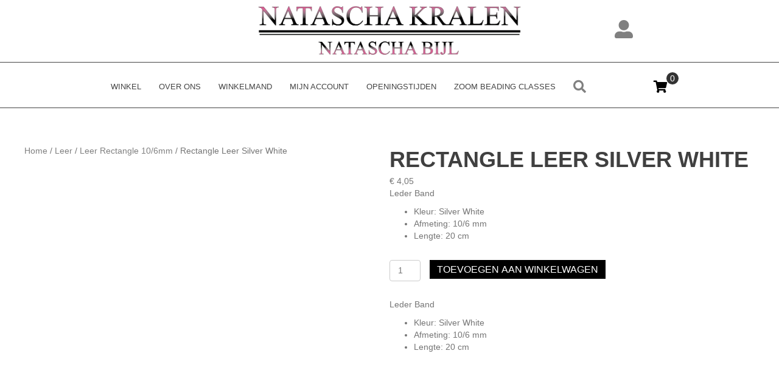

--- FILE ---
content_type: text/html; charset=UTF-8
request_url: https://nataschakralen.nl/product/rectangle-leer-silver-white/
body_size: 36043
content:
<!DOCTYPE html><html lang="nl-NL"><head><script data-no-optimize="1">var litespeed_docref=sessionStorage.getItem("litespeed_docref");litespeed_docref&&(Object.defineProperty(document,"referrer",{get:function(){return litespeed_docref}}),sessionStorage.removeItem("litespeed_docref"));</script> <meta charset="UTF-8" /><meta name='viewport' content='width=device-width, initial-scale=1.0' /><meta http-equiv='X-UA-Compatible' content='IE=edge' /><link rel="profile" href="https://gmpg.org/xfn/11" /><meta name='robots' content='index, follow, max-image-preview:large, max-snippet:-1, max-video-preview:-1' /><title>Rectangle Leer Silver White | nataschakralen.nl</title><meta name="description" content="BandKleur: Silver White; Afmeting: 10/6 mm; Lengte: 20 cm" /><link rel="canonical" href="https://nataschakralen.nl/product/rectangle-leer-silver-white/" /><meta property="og:locale" content="nl_NL" /><meta property="og:type" content="article" /><meta property="og:title" content="Rectangle Leer Silver White | nataschakralen.nl" /><meta property="og:description" content="BandKleur: Silver White; Afmeting: 10/6 mm; Lengte: 20 cm" /><meta property="og:url" content="https://nataschakralen.nl/product/rectangle-leer-silver-white/" /><meta property="og:site_name" content="nataschakralen.nl" /><meta property="article:publisher" content="https://www.facebook.com/Nataschakralen" /><meta property="article:modified_time" content="2019-02-01T15:22:54+00:00" /><meta property="og:image" content="https://nataschakralen.nl/wp-content/uploads/2019/01/rectangle-leer-silver-white.jpg" /><meta property="og:image:width" content="266" /><meta property="og:image:height" content="266" /><meta property="og:image:type" content="image/jpeg" /><meta name="twitter:card" content="summary_large_image" /> <script type="application/ld+json" class="yoast-schema-graph">{"@context":"https://schema.org","@graph":[{"@type":"WebPage","@id":"https://nataschakralen.nl/product/rectangle-leer-silver-white/","url":"https://nataschakralen.nl/product/rectangle-leer-silver-white/","name":"Rectangle Leer Silver White | nataschakralen.nl","isPartOf":{"@id":"https://nataschakralen.nl/#website"},"primaryImageOfPage":{"@id":"https://nataschakralen.nl/product/rectangle-leer-silver-white/#primaryimage"},"image":{"@id":"https://nataschakralen.nl/product/rectangle-leer-silver-white/#primaryimage"},"thumbnailUrl":"https://nataschakralen.nl/wp-content/uploads/2019/01/rectangle-leer-silver-white.jpg","datePublished":"2019-01-14T11:11:34+00:00","dateModified":"2019-02-01T15:22:54+00:00","description":"BandKleur: Silver White; Afmeting: 10/6 mm; Lengte: 20 cm","breadcrumb":{"@id":"https://nataschakralen.nl/product/rectangle-leer-silver-white/#breadcrumb"},"inLanguage":"nl-NL","potentialAction":[{"@type":"ReadAction","target":["https://nataschakralen.nl/product/rectangle-leer-silver-white/"]}]},{"@type":"ImageObject","inLanguage":"nl-NL","@id":"https://nataschakralen.nl/product/rectangle-leer-silver-white/#primaryimage","url":"https://nataschakralen.nl/wp-content/uploads/2019/01/rectangle-leer-silver-white.jpg","contentUrl":"https://nataschakralen.nl/wp-content/uploads/2019/01/rectangle-leer-silver-white.jpg","width":266,"height":266},{"@type":"BreadcrumbList","@id":"https://nataschakralen.nl/product/rectangle-leer-silver-white/#breadcrumb","itemListElement":[{"@type":"ListItem","position":1,"name":"Home","item":"https://nataschakralen.nl/"},{"@type":"ListItem","position":2,"name":"Winkel","item":"https://nataschakralen.nl/winkel/"},{"@type":"ListItem","position":3,"name":"Rectangle Leer Silver White"}]},{"@type":"WebSite","@id":"https://nataschakralen.nl/#website","url":"https://nataschakralen.nl/","name":"nataschakralen.nl","description":"Sierraden, Kralen, Miyuki, Toho, Preciosa, swarovski en veel meer","publisher":{"@id":"https://nataschakralen.nl/#organization"},"potentialAction":[{"@type":"SearchAction","target":{"@type":"EntryPoint","urlTemplate":"https://nataschakralen.nl/?s={search_term_string}"},"query-input":{"@type":"PropertyValueSpecification","valueRequired":true,"valueName":"search_term_string"}}],"inLanguage":"nl-NL"},{"@type":"Organization","@id":"https://nataschakralen.nl/#organization","name":"Nataschakralen","url":"https://nataschakralen.nl/","logo":{"@type":"ImageObject","inLanguage":"nl-NL","@id":"https://nataschakralen.nl/#/schema/logo/image/","url":"https://nataschakralen.nl/wp-content/uploads/2018/11/beeldmerk-natascha-kralen2.png","contentUrl":"https://nataschakralen.nl/wp-content/uploads/2018/11/beeldmerk-natascha-kralen2.png","width":512,"height":502,"caption":"Nataschakralen"},"image":{"@id":"https://nataschakralen.nl/#/schema/logo/image/"},"sameAs":["https://www.facebook.com/Nataschakralen","https://www.instagram.com/explore/locations/1016735410/natascha-kralen/","https://nl.pinterest.com/nataschakralen/?eq=nataschakralen&amp;amp;ampampampampetslf=NaN","https://www.youtube.com/channel/UC0_QLnmG2T_wyESNPZ7MXMA"]}]}</script> <link rel='dns-prefetch' href='//checkout.buckaroo.nl' /><link rel='dns-prefetch' href='//cdnjs.cloudflare.com' /><link rel='dns-prefetch' href='//fonts.googleapis.com' /><link href='https://fonts.gstatic.com' crossorigin rel='preconnect' /><link rel="alternate" type="application/rss+xml" title="nataschakralen.nl &raquo; feed" href="https://nataschakralen.nl/feed/" /><link rel="alternate" type="application/rss+xml" title="nataschakralen.nl &raquo; reacties feed" href="https://nataschakralen.nl/comments/feed/" /><link rel="alternate" title="oEmbed (JSON)" type="application/json+oembed" href="https://nataschakralen.nl/wp-json/oembed/1.0/embed?url=https%3A%2F%2Fnataschakralen.nl%2Fproduct%2Frectangle-leer-silver-white%2F" /><link rel="alternate" title="oEmbed (XML)" type="text/xml+oembed" href="https://nataschakralen.nl/wp-json/oembed/1.0/embed?url=https%3A%2F%2Fnataschakralen.nl%2Fproduct%2Frectangle-leer-silver-white%2F&#038;format=xml" /><link rel="preload" href="https://cdnjs.cloudflare.com/ajax/libs/foundicons/3.0.0/foundation-icons.woff" as="font" type="font/woff2" crossorigin="anonymous"><link rel="preload" href="https://nataschakralen.nl/wp-content/plugins/bb-plugin/fonts/fontawesome/5.15.4/webfonts/fa-solid-900.woff2" as="font" type="font/woff2" crossorigin="anonymous"><link rel="preload" href="https://nataschakralen.nl/wp-content/plugins/bb-plugin/fonts/fontawesome/5.15.4/webfonts/fa-regular-400.woff2" as="font" type="font/woff2" crossorigin="anonymous"><style id='wp-img-auto-sizes-contain-inline-css'>img:is([sizes=auto i],[sizes^="auto," i]){contain-intrinsic-size:3000px 1500px}
/*# sourceURL=wp-img-auto-sizes-contain-inline-css */</style><link data-optimized="2" rel="stylesheet" href="https://nataschakralen.nl/wp-content/litespeed/css/d370c98e6ae685c6311f0fa2765735d0.css?ver=1a92a" /><style id='global-styles-inline-css'>:root{--wp--preset--aspect-ratio--square: 1;--wp--preset--aspect-ratio--4-3: 4/3;--wp--preset--aspect-ratio--3-4: 3/4;--wp--preset--aspect-ratio--3-2: 3/2;--wp--preset--aspect-ratio--2-3: 2/3;--wp--preset--aspect-ratio--16-9: 16/9;--wp--preset--aspect-ratio--9-16: 9/16;--wp--preset--color--black: #000000;--wp--preset--color--cyan-bluish-gray: #abb8c3;--wp--preset--color--white: #ffffff;--wp--preset--color--pale-pink: #f78da7;--wp--preset--color--vivid-red: #cf2e2e;--wp--preset--color--luminous-vivid-orange: #ff6900;--wp--preset--color--luminous-vivid-amber: #fcb900;--wp--preset--color--light-green-cyan: #7bdcb5;--wp--preset--color--vivid-green-cyan: #00d084;--wp--preset--color--pale-cyan-blue: #8ed1fc;--wp--preset--color--vivid-cyan-blue: #0693e3;--wp--preset--color--vivid-purple: #9b51e0;--wp--preset--color--fl-heading-text: #404040;--wp--preset--color--fl-body-bg: #f2f2f2;--wp--preset--color--fl-body-text: #757575;--wp--preset--color--fl-accent: #808080;--wp--preset--color--fl-accent-hover: #f224dd;--wp--preset--color--fl-topbar-bg: #ffffff;--wp--preset--color--fl-topbar-text: #757575;--wp--preset--color--fl-topbar-link: #2b7bb9;--wp--preset--color--fl-topbar-hover: #2b7bb9;--wp--preset--color--fl-header-bg: #ffffff;--wp--preset--color--fl-header-text: #757575;--wp--preset--color--fl-header-link: #757575;--wp--preset--color--fl-header-hover: #2b7bb9;--wp--preset--color--fl-nav-bg: #ffffff;--wp--preset--color--fl-nav-link: #757575;--wp--preset--color--fl-nav-hover: #2b7bb9;--wp--preset--color--fl-content-bg: #ffffff;--wp--preset--color--fl-footer-widgets-bg: #ffffff;--wp--preset--color--fl-footer-widgets-text: #757575;--wp--preset--color--fl-footer-widgets-link: #2b7bb9;--wp--preset--color--fl-footer-widgets-hover: #2b7bb9;--wp--preset--color--fl-footer-bg: #ffffff;--wp--preset--color--fl-footer-text: #757575;--wp--preset--color--fl-footer-link: #2b7bb9;--wp--preset--color--fl-footer-hover: #2b7bb9;--wp--preset--gradient--vivid-cyan-blue-to-vivid-purple: linear-gradient(135deg,rgb(6,147,227) 0%,rgb(155,81,224) 100%);--wp--preset--gradient--light-green-cyan-to-vivid-green-cyan: linear-gradient(135deg,rgb(122,220,180) 0%,rgb(0,208,130) 100%);--wp--preset--gradient--luminous-vivid-amber-to-luminous-vivid-orange: linear-gradient(135deg,rgb(252,185,0) 0%,rgb(255,105,0) 100%);--wp--preset--gradient--luminous-vivid-orange-to-vivid-red: linear-gradient(135deg,rgb(255,105,0) 0%,rgb(207,46,46) 100%);--wp--preset--gradient--very-light-gray-to-cyan-bluish-gray: linear-gradient(135deg,rgb(238,238,238) 0%,rgb(169,184,195) 100%);--wp--preset--gradient--cool-to-warm-spectrum: linear-gradient(135deg,rgb(74,234,220) 0%,rgb(151,120,209) 20%,rgb(207,42,186) 40%,rgb(238,44,130) 60%,rgb(251,105,98) 80%,rgb(254,248,76) 100%);--wp--preset--gradient--blush-light-purple: linear-gradient(135deg,rgb(255,206,236) 0%,rgb(152,150,240) 100%);--wp--preset--gradient--blush-bordeaux: linear-gradient(135deg,rgb(254,205,165) 0%,rgb(254,45,45) 50%,rgb(107,0,62) 100%);--wp--preset--gradient--luminous-dusk: linear-gradient(135deg,rgb(255,203,112) 0%,rgb(199,81,192) 50%,rgb(65,88,208) 100%);--wp--preset--gradient--pale-ocean: linear-gradient(135deg,rgb(255,245,203) 0%,rgb(182,227,212) 50%,rgb(51,167,181) 100%);--wp--preset--gradient--electric-grass: linear-gradient(135deg,rgb(202,248,128) 0%,rgb(113,206,126) 100%);--wp--preset--gradient--midnight: linear-gradient(135deg,rgb(2,3,129) 0%,rgb(40,116,252) 100%);--wp--preset--font-size--small: 13px;--wp--preset--font-size--medium: 20px;--wp--preset--font-size--large: 36px;--wp--preset--font-size--x-large: 42px;--wp--preset--spacing--20: 0.44rem;--wp--preset--spacing--30: 0.67rem;--wp--preset--spacing--40: 1rem;--wp--preset--spacing--50: 1.5rem;--wp--preset--spacing--60: 2.25rem;--wp--preset--spacing--70: 3.38rem;--wp--preset--spacing--80: 5.06rem;--wp--preset--shadow--natural: 6px 6px 9px rgba(0, 0, 0, 0.2);--wp--preset--shadow--deep: 12px 12px 50px rgba(0, 0, 0, 0.4);--wp--preset--shadow--sharp: 6px 6px 0px rgba(0, 0, 0, 0.2);--wp--preset--shadow--outlined: 6px 6px 0px -3px rgb(255, 255, 255), 6px 6px rgb(0, 0, 0);--wp--preset--shadow--crisp: 6px 6px 0px rgb(0, 0, 0);}:where(.is-layout-flex){gap: 0.5em;}:where(.is-layout-grid){gap: 0.5em;}body .is-layout-flex{display: flex;}.is-layout-flex{flex-wrap: wrap;align-items: center;}.is-layout-flex > :is(*, div){margin: 0;}body .is-layout-grid{display: grid;}.is-layout-grid > :is(*, div){margin: 0;}:where(.wp-block-columns.is-layout-flex){gap: 2em;}:where(.wp-block-columns.is-layout-grid){gap: 2em;}:where(.wp-block-post-template.is-layout-flex){gap: 1.25em;}:where(.wp-block-post-template.is-layout-grid){gap: 1.25em;}.has-black-color{color: var(--wp--preset--color--black) !important;}.has-cyan-bluish-gray-color{color: var(--wp--preset--color--cyan-bluish-gray) !important;}.has-white-color{color: var(--wp--preset--color--white) !important;}.has-pale-pink-color{color: var(--wp--preset--color--pale-pink) !important;}.has-vivid-red-color{color: var(--wp--preset--color--vivid-red) !important;}.has-luminous-vivid-orange-color{color: var(--wp--preset--color--luminous-vivid-orange) !important;}.has-luminous-vivid-amber-color{color: var(--wp--preset--color--luminous-vivid-amber) !important;}.has-light-green-cyan-color{color: var(--wp--preset--color--light-green-cyan) !important;}.has-vivid-green-cyan-color{color: var(--wp--preset--color--vivid-green-cyan) !important;}.has-pale-cyan-blue-color{color: var(--wp--preset--color--pale-cyan-blue) !important;}.has-vivid-cyan-blue-color{color: var(--wp--preset--color--vivid-cyan-blue) !important;}.has-vivid-purple-color{color: var(--wp--preset--color--vivid-purple) !important;}.has-black-background-color{background-color: var(--wp--preset--color--black) !important;}.has-cyan-bluish-gray-background-color{background-color: var(--wp--preset--color--cyan-bluish-gray) !important;}.has-white-background-color{background-color: var(--wp--preset--color--white) !important;}.has-pale-pink-background-color{background-color: var(--wp--preset--color--pale-pink) !important;}.has-vivid-red-background-color{background-color: var(--wp--preset--color--vivid-red) !important;}.has-luminous-vivid-orange-background-color{background-color: var(--wp--preset--color--luminous-vivid-orange) !important;}.has-luminous-vivid-amber-background-color{background-color: var(--wp--preset--color--luminous-vivid-amber) !important;}.has-light-green-cyan-background-color{background-color: var(--wp--preset--color--light-green-cyan) !important;}.has-vivid-green-cyan-background-color{background-color: var(--wp--preset--color--vivid-green-cyan) !important;}.has-pale-cyan-blue-background-color{background-color: var(--wp--preset--color--pale-cyan-blue) !important;}.has-vivid-cyan-blue-background-color{background-color: var(--wp--preset--color--vivid-cyan-blue) !important;}.has-vivid-purple-background-color{background-color: var(--wp--preset--color--vivid-purple) !important;}.has-black-border-color{border-color: var(--wp--preset--color--black) !important;}.has-cyan-bluish-gray-border-color{border-color: var(--wp--preset--color--cyan-bluish-gray) !important;}.has-white-border-color{border-color: var(--wp--preset--color--white) !important;}.has-pale-pink-border-color{border-color: var(--wp--preset--color--pale-pink) !important;}.has-vivid-red-border-color{border-color: var(--wp--preset--color--vivid-red) !important;}.has-luminous-vivid-orange-border-color{border-color: var(--wp--preset--color--luminous-vivid-orange) !important;}.has-luminous-vivid-amber-border-color{border-color: var(--wp--preset--color--luminous-vivid-amber) !important;}.has-light-green-cyan-border-color{border-color: var(--wp--preset--color--light-green-cyan) !important;}.has-vivid-green-cyan-border-color{border-color: var(--wp--preset--color--vivid-green-cyan) !important;}.has-pale-cyan-blue-border-color{border-color: var(--wp--preset--color--pale-cyan-blue) !important;}.has-vivid-cyan-blue-border-color{border-color: var(--wp--preset--color--vivid-cyan-blue) !important;}.has-vivid-purple-border-color{border-color: var(--wp--preset--color--vivid-purple) !important;}.has-vivid-cyan-blue-to-vivid-purple-gradient-background{background: var(--wp--preset--gradient--vivid-cyan-blue-to-vivid-purple) !important;}.has-light-green-cyan-to-vivid-green-cyan-gradient-background{background: var(--wp--preset--gradient--light-green-cyan-to-vivid-green-cyan) !important;}.has-luminous-vivid-amber-to-luminous-vivid-orange-gradient-background{background: var(--wp--preset--gradient--luminous-vivid-amber-to-luminous-vivid-orange) !important;}.has-luminous-vivid-orange-to-vivid-red-gradient-background{background: var(--wp--preset--gradient--luminous-vivid-orange-to-vivid-red) !important;}.has-very-light-gray-to-cyan-bluish-gray-gradient-background{background: var(--wp--preset--gradient--very-light-gray-to-cyan-bluish-gray) !important;}.has-cool-to-warm-spectrum-gradient-background{background: var(--wp--preset--gradient--cool-to-warm-spectrum) !important;}.has-blush-light-purple-gradient-background{background: var(--wp--preset--gradient--blush-light-purple) !important;}.has-blush-bordeaux-gradient-background{background: var(--wp--preset--gradient--blush-bordeaux) !important;}.has-luminous-dusk-gradient-background{background: var(--wp--preset--gradient--luminous-dusk) !important;}.has-pale-ocean-gradient-background{background: var(--wp--preset--gradient--pale-ocean) !important;}.has-electric-grass-gradient-background{background: var(--wp--preset--gradient--electric-grass) !important;}.has-midnight-gradient-background{background: var(--wp--preset--gradient--midnight) !important;}.has-small-font-size{font-size: var(--wp--preset--font-size--small) !important;}.has-medium-font-size{font-size: var(--wp--preset--font-size--medium) !important;}.has-large-font-size{font-size: var(--wp--preset--font-size--large) !important;}.has-x-large-font-size{font-size: var(--wp--preset--font-size--x-large) !important;}
/*# sourceURL=global-styles-inline-css */</style><style id='classic-theme-styles-inline-css'>/*! This file is auto-generated */
.wp-block-button__link{color:#fff;background-color:#32373c;border-radius:9999px;box-shadow:none;text-decoration:none;padding:calc(.667em + 2px) calc(1.333em + 2px);font-size:1.125em}.wp-block-file__button{background:#32373c;color:#fff;text-decoration:none}
/*# sourceURL=/wp-includes/css/classic-themes.min.css */</style><style id='woocommerce-inline-inline-css'>.woocommerce form .form-row .required { visibility: visible; }
/*# sourceURL=woocommerce-inline-inline-css */</style><link rel='stylesheet' id='foundation-icons-css' href='https://cdnjs.cloudflare.com/ajax/libs/foundicons/3.0.0/foundation-icons.css?ver=2.9.4.2' media='all' /><style id='woo-variation-swatches-inline-css'>:root {
--wvs-tick:url("data:image/svg+xml;utf8,%3Csvg filter='drop-shadow(0px 0px 2px rgb(0 0 0 / .8))' xmlns='http://www.w3.org/2000/svg'  viewBox='0 0 30 30'%3E%3Cpath fill='none' stroke='%23ffffff' stroke-linecap='round' stroke-linejoin='round' stroke-width='4' d='M4 16L11 23 27 7'/%3E%3C/svg%3E");

--wvs-cross:url("data:image/svg+xml;utf8,%3Csvg filter='drop-shadow(0px 0px 5px rgb(255 255 255 / .6))' xmlns='http://www.w3.org/2000/svg' width='72px' height='72px' viewBox='0 0 24 24'%3E%3Cpath fill='none' stroke='%23ff0000' stroke-linecap='round' stroke-width='0.6' d='M5 5L19 19M19 5L5 19'/%3E%3C/svg%3E");
--wvs-single-product-item-width:30px;
--wvs-single-product-item-height:30px;
--wvs-single-product-item-font-size:16px}
/*# sourceURL=woo-variation-swatches-inline-css */</style> <script id="wc-add-to-cart-js-extra" type="litespeed/javascript">var wc_add_to_cart_params={"ajax_url":"/wp-admin/admin-ajax.php","wc_ajax_url":"/?wc-ajax=%%endpoint%%","i18n_view_cart":"Bekijk winkelwagen","cart_url":"https://nataschakralen.nl/winkelmand/","is_cart":"","cart_redirect_after_add":"no"}</script> <script id="wc-single-product-js-extra" type="litespeed/javascript">var wc_single_product_params={"i18n_required_rating_text":"Selecteer een waardering","i18n_rating_options":["1 van de 5 sterren","2 van de 5 sterren","3 van de 5 sterren","4 van de 5 sterren","5 van de 5 sterren"],"i18n_product_gallery_trigger_text":"Afbeeldinggalerij in volledig scherm bekijken","review_rating_required":"yes","flexslider":{"rtl":!1,"animation":"slide","smoothHeight":!0,"directionNav":!1,"controlNav":"thumbnails","slideshow":!1,"animationSpeed":500,"animationLoop":!1,"allowOneSlide":!1},"zoom_enabled":"1","zoom_options":[],"photoswipe_enabled":"1","photoswipe_options":{"shareEl":!1,"closeOnScroll":!1,"history":!1,"hideAnimationDuration":0,"showAnimationDuration":0},"flexslider_enabled":"1"}</script> <script id="woocommerce-js-extra" type="litespeed/javascript">var woocommerce_params={"ajax_url":"/wp-admin/admin-ajax.php","wc_ajax_url":"/?wc-ajax=%%endpoint%%","i18n_password_show":"Wachtwoord weergeven","i18n_password_hide":"Wachtwoord verbergen"}</script> <script id="buckaroo_sdk-js-extra" type="litespeed/javascript">var buckaroo_global={"ajax_url":"https://nataschakralen.nl/","idin_i18n":{"general_error":"Something went wrong while processing your identification.","bank_required":"You need to select your bank!"},"payByBankLogos":{"ABNANL2A":"https://nataschakralen.nl/wp-content/plugins/wc-buckaroo-bpe-gateway//library/buckaroo_images/ideal/abnamro.svg","ASNBNL21":"https://nataschakralen.nl/wp-content/plugins/wc-buckaroo-bpe-gateway//library/buckaroo_images/ideal/asnbank.svg","INGBNL2A":"https://nataschakralen.nl/wp-content/plugins/wc-buckaroo-bpe-gateway//library/buckaroo_images/ideal/ing.svg","RABONL2U":"https://nataschakralen.nl/wp-content/plugins/wc-buckaroo-bpe-gateway//library/buckaroo_images/ideal/rabobank.svg","SNSBNL2A":"https://nataschakralen.nl/wp-content/plugins/wc-buckaroo-bpe-gateway//library/buckaroo_images/ideal/sns.svg","RBRBNL21":"https://nataschakralen.nl/wp-content/plugins/wc-buckaroo-bpe-gateway//library/buckaroo_images/ideal/regiobank.svg","KNABNL2H":"https://nataschakralen.nl/wp-content/plugins/wc-buckaroo-bpe-gateway//library/buckaroo_images/ideal/knab.svg","NTSBDEB1":"https://nataschakralen.nl/wp-content/plugins/wc-buckaroo-bpe-gateway//library/buckaroo_images/ideal/n26.svg"},"creditCardIssuers":[],"locale":"nl_NL"}</script> <script type="litespeed/javascript" data-src="https://checkout.buckaroo.nl/api/buckaroosdk/script?ver=4.6.1" id="buckaroo_sdk-js"></script> <link rel="https://api.w.org/" href="https://nataschakralen.nl/wp-json/" /><link rel="alternate" title="JSON" type="application/json" href="https://nataschakralen.nl/wp-json/wp/v2/product/28102" /><link rel="EditURI" type="application/rsd+xml" title="RSD" href="https://nataschakralen.nl/xmlrpc.php?rsd" /><meta name="generator" content="WordPress 6.9" /><meta name="generator" content="WooCommerce 10.4.3" /><link rel='shortlink' href='https://nataschakralen.nl/?p=28102' /> <script type="litespeed/javascript">var bb_powerpack={version:'2.40.9',getAjaxUrl:function(){return atob('aHR0cHM6Ly9uYXRhc2NoYWtyYWxlbi5ubC93cC1hZG1pbi9hZG1pbi1hamF4LnBocA==')},callback:function(){},mapMarkerData:{},post_id:'28102',search_term:'',current_page:'https://nataschakralen.nl/product/rectangle-leer-silver-white/',conditionals:{is_front_page:!1,is_home:!1,is_archive:!1,current_post_type:'',is_tax:!1,is_author:!1,current_author:!1,is_search:!1,}}</script> <script type="litespeed/javascript">var woopack_config={"ajaxurl":"https:\/\/nataschakralen.nl\/wp-admin\/admin-ajax.php","page":0,"current_page":"https:\/\/nataschakralen.nl\/product\/rectangle-leer-silver-white\/","woo_url":"https:\/\/nataschakralen.nl\/wp-content\/plugins\/woocommerce\/","conditionals":{"is_archive":!1,"is_tax":!1,"is_author":!1,"is_search":!1}}</script> <noscript><style>.woocommerce-product-gallery{ opacity: 1 !important; }</style></noscript><link rel="icon" href="https://nataschakralen.nl/wp-content/uploads/2018/11/beeldmerk-natascha-kralen2-32x32.png" sizes="32x32" /><link rel="icon" href="https://nataschakralen.nl/wp-content/uploads/2018/11/beeldmerk-natascha-kralen2-192x192.png" sizes="192x192" /><link rel="apple-touch-icon" href="https://nataschakralen.nl/wp-content/uploads/2018/11/beeldmerk-natascha-kralen2-180x180.png" /><meta name="msapplication-TileImage" content="https://nataschakralen.nl/wp-content/uploads/2018/11/beeldmerk-natascha-kralen2-270x270.png" /></head><body class="wp-singular product-template-default single single-product postid-28102 wp-theme-bb-theme wp-child-theme-bb-theme-child theme-bb-theme fl-builder-2-9-4-2 fl-themer-1-5-2-1-20251125200437 fl-theme-1-7-19 fl-no-js woocommerce woocommerce-page woocommerce-no-js fl-theme-builder-header fl-theme-builder-header-header fl-theme-builder-footer fl-theme-builder-footer-footer fl-theme-builder-singular fl-theme-builder-singular-product-pagina woo-variation-swatches wvs-behavior-blur wvs-theme-bb-theme-child wvs-show-label wvs-tooltip fl-framework-base fl-preset-default fl-full-width fl-search-active woo-4 woo-products-per-page-16" itemscope="itemscope" itemtype="https://schema.org/WebPage">
<a aria-label="Spring naar content" class="fl-screen-reader-text" href="#fl-main-content">Spring naar content</a><div class="fl-page"><header class="fl-builder-content fl-builder-content-68671 fl-builder-global-templates-locked" data-post-id="68671" data-type="header" data-sticky="1" data-sticky-on="" data-sticky-breakpoint="medium" data-shrink="1" data-overlay="0" data-overlay-bg="transparent" data-shrink-image-height="50px" role="banner" itemscope="itemscope" itemtype="http://schema.org/WPHeader"><div class="fl-row fl-row-full-width fl-row-bg-color fl-node-a7f2mwpsjb63 fl-row-default-height fl-row-align-center fl-visible-desktop fl-visible-large fl-visible-medium" data-node="a7f2mwpsjb63"><div class="fl-row-content-wrap"><div class="fl-row-content fl-row-fixed-width fl-node-content"><div class="fl-col-group fl-node-cvro5mtkxb3s fl-col-group-equal-height fl-col-group-align-center" data-node="cvro5mtkxb3s"><div class="fl-col fl-node-muozjxqgicdt fl-col-bg-color fl-col-small" data-node="muozjxqgicdt"><div class="fl-col-content fl-node-content"></div></div><div class="fl-col fl-node-h4fgb8l1073j fl-col-bg-color fl-col-small" data-node="h4fgb8l1073j"><div class="fl-col-content fl-node-content"><div class="fl-module fl-module-photo fl-node-hnaf92wk7xyj" data-node="hnaf92wk7xyj"><div class="fl-module-content fl-node-content"><div class="fl-photo fl-photo-align-center" itemscope itemtype="https://schema.org/ImageObject"><div class="fl-photo-content fl-photo-img-png">
<img loading="lazy" decoding="async" class="fl-photo-img wp-image-13571 size-full" src="https://nataschakralen.nl/wp-content/uploads/2018/11/logo-natascha-kralen1.png" alt="logo-natascha-kralen1" itemprop="image" height="209" width="1000" title="logo-natascha-kralen1"  data-no-lazy="1" srcset="https://nataschakralen.nl/wp-content/uploads/2018/11/logo-natascha-kralen1.png 1000w, https://nataschakralen.nl/wp-content/uploads/2018/11/logo-natascha-kralen1-750x157.png 750w, https://nataschakralen.nl/wp-content/uploads/2018/11/logo-natascha-kralen1-300x63.png 300w, https://nataschakralen.nl/wp-content/uploads/2018/11/logo-natascha-kralen1-768x161.png 768w" sizes="auto, (max-width: 1000px) 100vw, 1000px" /></div></div></div></div></div></div><div class="fl-col fl-node-t7c4y60o193e fl-col-bg-color fl-col-small" data-node="t7c4y60o193e"><div class="fl-col-content fl-node-content"><div class="fl-module fl-module-icon fl-node-3tuflkoq2cgw" data-node="3tuflkoq2cgw"><div class="fl-module-content fl-node-content"><div class="fl-icon-wrap">
<span class="fl-icon">
<a href="https://nataschakralen.nl/mijn-account/" target="_self">
<i class="fas fa-user-alt" aria-hidden="true"></i>
</a>
</span></div></div></div></div></div></div></div></div></div><div class="fl-row fl-row-full-width fl-row-bg-color fl-node-b4sr75hl6na1 fl-row-default-height fl-row-align-center" data-node="b4sr75hl6na1"><div class="fl-row-content-wrap"><div class="fl-row-content fl-row-fixed-width fl-node-content"><div class="fl-col-group fl-node-v2qx17mzn6l5 fl-col-group-equal-height fl-col-group-align-center fl-col-group-custom-width" data-node="v2qx17mzn6l5"><div class="fl-col fl-node-lahkoew32uvd fl-col-bg-color fl-col-small-custom-width" data-node="lahkoew32uvd"><div class="fl-col-content fl-node-content"><div class="fl-module fl-module-menu fl-node-eq0o8tuh4561" data-node="eq0o8tuh4561"><div class="fl-module-content fl-node-content"><div class="fl-menu fl-menu-responsive-toggle-mobile fl-menu-search-enabled">
<button class="fl-menu-mobile-toggle hamburger" aria-label="Menu"><span class="fl-menu-icon svg-container"><svg version="1.1" class="hamburger-menu" xmlns="http://www.w3.org/2000/svg" xmlns:xlink="http://www.w3.org/1999/xlink" viewBox="0 0 512 512">
<rect class="fl-hamburger-menu-top" width="512" height="102"/>
<rect class="fl-hamburger-menu-middle" y="205" width="512" height="102"/>
<rect class="fl-hamburger-menu-bottom" y="410" width="512" height="102"/>
</svg>
</span></button><div class="fl-clear"></div><nav aria-label="Menu" itemscope="itemscope" itemtype="https://schema.org/SiteNavigationElement"><ul id="menu-hoofdmenu-nederlands" class="menu fl-menu-horizontal fl-toggle-arrows"><li id="menu-item-68718" class="menu-item menu-item-type-post_type menu-item-object-page menu-item-home"><a href="https://nataschakralen.nl/">Winkel</a></li><li id="menu-item-357" class="menu-item menu-item-type-post_type menu-item-object-page"><a href="https://nataschakralen.nl/over-ons-2/">Over ons</a></li><li id="menu-item-55" class="menu-item menu-item-type-post_type menu-item-object-page"><a href="https://nataschakralen.nl/winkelmand/">Winkelmand</a></li><li id="menu-item-54" class="menu-item menu-item-type-post_type menu-item-object-page"><a href="https://nataschakralen.nl/mijn-account/">Mijn account</a></li><li id="menu-item-117" class="menu-item menu-item-type-post_type menu-item-object-page"><a href="https://nataschakralen.nl/contact-2/">Openingstijden</a></li><li id="menu-item-49869" class="menu-item menu-item-type-taxonomy menu-item-object-product_cat"><a href="https://nataschakralen.nl/product-categorie/zoom-beading-classes/">Zoom Beading Classes</a></li><li class='menu-item fl-menu-search-item'><div class="fl-search-form fl-search-form-button fl-search-button-reveal fl-search-button-center fl-search-form-width-full"
><div class="fl-search-form-wrap"><div class="fl-search-form-fields"><div class="fl-search-form-input-wrap"><form role="search" aria-label="Search form" method="get" action="https://nataschakralen.nl/"><div class="fl-form-field">
<input type="search" aria-label="Search input" class="fl-search-text" placeholder="Zoeken..." value="" name="s" /></div></form></div><div  class="fl-button-wrap fl-button-width-auto fl-button-center fl-button-has-icon">
<a href="#" target="_self" class="fl-button">
<i class="fl-button-icon fl-button-icon-before fas fa-search" aria-hidden="true"></i>
<span class="fl-button-text"><span class="sr-only">Zoeken</span></span>
</a></div></div></div></div></li></ul></nav></div></div></div></div></div><div class="fl-col fl-node-brky4gej58mt fl-col-bg-color fl-col-small" data-node="brky4gej58mt"><div class="fl-col-content fl-node-content"><div class="fl-module fl-module-mini-cart fl-node-kdn9yce4svab" data-node="kdn9yce4svab"><div class="fl-module-content fl-node-content"><div class="woopack-mini-cart woopack-desktop-align-left woocommerce"><div class="woopack-cart-button">
<a class="woopack-cart-contents woopack-cart-icon" href="#" title="View your shopping cart" data-target="on-hover">
<span class="cart-button-wrap">
<span class="cart-contents-icon fa fa-shopping-cart"></span>
</span><span class="cart-contents-count">
<span class="cart-counter">0</span>
</span>
</a></div><div class="woopack-cart-items"><div class="widget_shopping_cart_content"><p class="woocommerce-mini-cart__empty-message">Geen producten in de winkelwagen.</p></div></div></div></div></div></div></div></div></div></div></div></header><div id="fl-main-content" class="fl-page-content" itemprop="mainContentOfPage" role="main"><div class="woocommerce-notices-wrapper"></div><div class="fl-builder-content fl-builder-content-68699 fl-builder-global-templates-locked product type-product post-28102 status-publish first instock product_cat-leer product_cat-leer-rectangle-10-6mm has-post-thumbnail taxable shipping-taxable purchasable product-type-simple" data-post-id="68699"><div class="fl-row fl-row-full-width fl-row-bg-none fl-node-nki2sj8xrb0y fl-row-default-height fl-row-align-center" data-node="nki2sj8xrb0y"><div class="fl-row-content-wrap"><div class="fl-row-content fl-row-fixed-width fl-node-content"><div class="fl-col-group fl-node-lvpkm8f6ju0y" data-node="lvpkm8f6ju0y"><div class="fl-col fl-node-motde5p6g1yz fl-col-bg-color fl-col-small" data-node="motde5p6g1yz"><div class="fl-col-content fl-node-content"><div class="fl-module fl-module-fl-woo-breadcrumb fl-node-t0ev982hbgix" data-node="t0ev982hbgix"><div class="fl-module-content fl-node-content"><nav class="woocommerce-breadcrumb" aria-label="Breadcrumb"><a href="https://nataschakralen.nl">Home</a>&nbsp;&#47;&nbsp;<a href="https://nataschakralen.nl/product-categorie/leer/">Leer</a>&nbsp;&#47;&nbsp;<a href="https://nataschakralen.nl/product-categorie/leer/leer-rectangle-10-6mm/">Leer Rectangle 10/6mm</a>&nbsp;&#47;&nbsp;Rectangle Leer Silver White</nav></div></div><div class="fl-module fl-module-fl-woo-product-images fl-node-2l0agmfok8xd" data-node="2l0agmfok8xd"><div class="fl-module-content fl-node-content"><div class="woocommerce-product-gallery woocommerce-product-gallery--with-images woocommerce-product-gallery--columns-4 images" data-columns="4" style="opacity: 0; transition: opacity .25s ease-in-out;"><div class="woocommerce-product-gallery__wrapper"><div data-thumb="https://nataschakralen.nl/wp-content/uploads/2019/01/rectangle-leer-silver-white.jpg" data-thumb-alt="Rectangle Leer Silver White" data-thumb-srcset="https://nataschakralen.nl/wp-content/uploads/2019/01/rectangle-leer-silver-white.jpg 266w, https://nataschakralen.nl/wp-content/uploads/2019/01/rectangle-leer-silver-white-100x100.jpg 100w, https://nataschakralen.nl/wp-content/uploads/2019/01/rectangle-leer-silver-white-150x150.jpg 150w, https://nataschakralen.nl/wp-content/uploads/2019/01/rectangle-leer-silver-white-50x50.jpg 50w, https://nataschakralen.nl/wp-content/uploads/2019/01/rectangle-leer-silver-white-750x750.jpg 750w, https://nataschakralen.nl/wp-content/uploads/2019/01/rectangle-leer-silver-white-600x600.jpg 600w"  data-thumb-sizes="(max-width: 266px) 100vw, 266px" class="woocommerce-product-gallery__image"><a href="https://nataschakralen.nl/wp-content/uploads/2019/01/rectangle-leer-silver-white.jpg"><img width="750" height="750" src="https://nataschakralen.nl/wp-content/uploads/2019/01/rectangle-leer-silver-white-750x750.jpg" class="wp-post-image" alt="Rectangle Leer Silver White" data-caption="" data-src="https://nataschakralen.nl/wp-content/uploads/2019/01/rectangle-leer-silver-white.jpg" data-large_image="https://nataschakralen.nl/wp-content/uploads/2019/01/rectangle-leer-silver-white.jpg" data-large_image_width="266" data-large_image_height="266" decoding="async" loading="lazy" srcset="https://nataschakralen.nl/wp-content/uploads/2019/01/rectangle-leer-silver-white-750x750.jpg 750w, https://nataschakralen.nl/wp-content/uploads/2019/01/rectangle-leer-silver-white-100x100.jpg 100w, https://nataschakralen.nl/wp-content/uploads/2019/01/rectangle-leer-silver-white-150x150.jpg 150w, https://nataschakralen.nl/wp-content/uploads/2019/01/rectangle-leer-silver-white.jpg 266w, https://nataschakralen.nl/wp-content/uploads/2019/01/rectangle-leer-silver-white-50x50.jpg 50w, https://nataschakralen.nl/wp-content/uploads/2019/01/rectangle-leer-silver-white-600x600.jpg 600w" sizes="auto, (max-width: 750px) 100vw, 750px" /></a></div></div></div></div></div></div></div><div class="fl-col fl-node-43p7tymqznjo fl-col-bg-color fl-col-small" data-node="43p7tymqznjo"><div class="fl-col-content fl-node-content"><div class="fl-module fl-module-heading fl-node-79qewlijhxvp" data-node="79qewlijhxvp"><div class="fl-module-content fl-node-content"><h1 class="fl-heading">
<span class="fl-heading-text">Rectangle Leer Silver White</span></h1></div></div><div class="fl-module fl-module-fl-woo-product-price fl-node-dgmez4x62o8c" data-node="dgmez4x62o8c"><div class="fl-module-content fl-node-content"><p class="price"><span class="woocommerce-Price-amount amount"><bdi><span class="woocommerce-Price-currencySymbol">&euro;</span>&nbsp;4,05</bdi></span></p></div></div><div class="fl-module fl-module-fl-woo-product-description fl-node-6xrbmzvk1est" data-node="6xrbmzvk1est"><div class="fl-module-content fl-node-content"><div class="woocommerce-product-details__short-description"><p>Leder Band</p><ul><li>Kleur: Silver White</li><li>Afmeting: 10/6 mm</li><li>Lengte: 20 cm</li></ul></div></div></div><div class="fl-module fl-module-fl-woo-cart-button fl-node-s7itjx8evflp" data-node="s7itjx8evflp"><div class="fl-module-content fl-node-content"><form class="cart" action="https://nataschakralen.nl/product/rectangle-leer-silver-white/" method="post" enctype='multipart/form-data'><div class="quantity">
<label class="screen-reader-text" for="quantity_695f2d040fb8f">Rectangle Leer Silver White aantal</label>
<input
type="number"
id="quantity_695f2d040fb8f"
class="input-text qty text"
name="quantity"
value="1"
aria-label="Productaantal"
min="1"
step="1"
placeholder=""
inputmode="numeric"
autocomplete="off"
/></div><button type="submit" name="add-to-cart" value="28102" class="single_add_to_cart_button button alt">Toevoegen aan winkelwagen</button></form></div></div><div class="fl-module fl-module-fl-post-content fl-node-uw9s4mgd7kpz" data-node="uw9s4mgd7kpz"><div class="fl-module-content fl-node-content"><p>Leder Band</p><ul><li>Kleur: Silver White</li><li>Afmeting: 10/6 mm</li><li>Lengte: 20 cm</li></ul></div></div></div></div></div><div class="fl-col-group fl-node-kemoy9xilnpa" data-node="kemoy9xilnpa"><div class="fl-col fl-node-3m2xysq4o9pb fl-col-bg-color" data-node="3m2xysq4o9pb"><div class="fl-col-content fl-node-content"><div class="fl-module fl-module-fl-woo-related-products fl-node-m6xcisz5uh1r" data-node="m6xcisz5uh1r"><div class="fl-module-content fl-node-content"><section class="related products"><h2>Gerelateerde producten</h2><ul class="products columns-4"><li class="product type-product post-28139 status-publish first instock product_cat-leer product_cat-leer-rectangle-10-6mm has-post-thumbnail taxable shipping-taxable purchasable product-type-simple">
<a href="https://nataschakralen.nl/product/rectangle-leer-metallic-red/" class="woocommerce-LoopProduct-link woocommerce-loop-product__link"><img data-lazyloaded="1" src="data:image/svg+xml;base64," width="600" height="600" data-src="https://nataschakralen.nl/wp-content/uploads/2019/01/rectangle-leer-metallic-red-600x600.jpg" class="attachment-woocommerce_thumbnail size-woocommerce_thumbnail" alt="Rectangle Leer Metallic Red" decoding="async" loading="lazy" data-srcset="https://nataschakralen.nl/wp-content/uploads/2019/01/rectangle-leer-metallic-red-600x600.jpg 600w, https://nataschakralen.nl/wp-content/uploads/2019/01/rectangle-leer-metallic-red-100x100.jpg 100w, https://nataschakralen.nl/wp-content/uploads/2019/01/rectangle-leer-metallic-red-150x150.jpg 150w, https://nataschakralen.nl/wp-content/uploads/2019/01/rectangle-leer-metallic-red-300x300.jpg 300w, https://nataschakralen.nl/wp-content/uploads/2019/01/rectangle-leer-metallic-red-266x266.jpg 266w, https://nataschakralen.nl/wp-content/uploads/2019/01/rectangle-leer-metallic-red-50x50.jpg 50w, https://nataschakralen.nl/wp-content/uploads/2019/01/rectangle-leer-metallic-red-750x750.jpg 750w, https://nataschakralen.nl/wp-content/uploads/2019/01/rectangle-leer-metallic-red-60x60.jpg 60w, https://nataschakralen.nl/wp-content/uploads/2019/01/rectangle-leer-metallic-red.jpg 400w" data-sizes="auto, (max-width: 600px) 100vw, 600px" /><h2 class="woocommerce-loop-product__title">Rectangle Leer Metallic Red</h2>
<span class="price"><span class="woocommerce-Price-amount amount"><bdi><span class="woocommerce-Price-currencySymbol">&euro;</span>&nbsp;4,05</bdi></span></span>
</a><a href="/product/rectangle-leer-silver-white/?add-to-cart=28139" aria-describedby="woocommerce_loop_add_to_cart_link_describedby_28139" data-quantity="1" class="button product_type_simple add_to_cart_button ajax_add_to_cart" data-product_id="28139" data-product_sku="Rectangle Leer Metallic Red" aria-label="Toevoegen aan winkelwagen: &ldquo;Rectangle Leer Metallic Red&ldquo;" rel="nofollow" data-success_message="&ldquo;Rectangle Leer Metallic Red&rdquo; is toegevoegd aan je winkelwagen" role="button">Toevoegen aan winkelwagen</a>	<span id="woocommerce_loop_add_to_cart_link_describedby_28139" class="screen-reader-text">
</span></li><li class="product type-product post-60222 status-publish instock product_cat-leder-sheet-bead-embroidery product_cat-leer product_cat-leder-sheet has-post-thumbnail taxable shipping-taxable purchasable product-type-simple">
<a href="https://nataschakralen.nl/product/leder-sheet-10x20cm-denim-blue/" class="woocommerce-LoopProduct-link woocommerce-loop-product__link"><img data-lazyloaded="1" src="data:image/svg+xml;base64," width="600" height="600" data-src="https://nataschakralen.nl/wp-content/uploads/2022/03/denim-blue-600x600.jpeg" class="attachment-woocommerce_thumbnail size-woocommerce_thumbnail" alt="Leder Sheet 10x20cm Denim Blue" decoding="async" loading="lazy" data-srcset="https://nataschakralen.nl/wp-content/uploads/2022/03/denim-blue-600x600.jpeg 600w, https://nataschakralen.nl/wp-content/uploads/2022/03/denim-blue-100x100.jpeg 100w, https://nataschakralen.nl/wp-content/uploads/2022/03/denim-blue-150x150.jpeg 150w, https://nataschakralen.nl/wp-content/uploads/2022/03/denim-blue-300x300.jpeg 300w, https://nataschakralen.nl/wp-content/uploads/2022/03/denim-blue-266x266.jpeg 266w, https://nataschakralen.nl/wp-content/uploads/2022/03/denim-blue-750x750.jpeg 750w, https://nataschakralen.nl/wp-content/uploads/2022/03/denim-blue-32x32.jpeg 32w, https://nataschakralen.nl/wp-content/uploads/2022/03/denim-blue.jpeg 400w" data-sizes="auto, (max-width: 600px) 100vw, 600px" /><h2 class="woocommerce-loop-product__title">Leder Sheet 10x20cm Denim Blue</h2>
<span class="price"><span class="woocommerce-Price-amount amount"><bdi><span class="woocommerce-Price-currencySymbol">&euro;</span>&nbsp;4,95</bdi></span></span>
</a><a href="/product/rectangle-leer-silver-white/?add-to-cart=60222" aria-describedby="woocommerce_loop_add_to_cart_link_describedby_60222" data-quantity="1" class="button product_type_simple add_to_cart_button ajax_add_to_cart" data-product_id="60222" data-product_sku="Leder sheet Denim Blue" aria-label="Toevoegen aan winkelwagen: &ldquo;Leder Sheet 10x20cm Denim Blue&ldquo;" rel="nofollow" data-success_message="&ldquo;Leder Sheet 10x20cm Denim Blue&rdquo; is toegevoegd aan je winkelwagen" role="button">Toevoegen aan winkelwagen</a>	<span id="woocommerce_loop_add_to_cart_link_describedby_60222" class="screen-reader-text">
</span></li><li class="product type-product post-36721 status-publish instock product_cat-leer product_cat-leer-plat product_tag-light-grey has-post-thumbnail taxable shipping-taxable purchasable product-type-simple">
<a href="https://nataschakralen.nl/product/leder-band-05mm-light-grey/" class="woocommerce-LoopProduct-link woocommerce-loop-product__link"><img data-lazyloaded="1" src="data:image/svg+xml;base64," width="600" height="600" data-src="https://nataschakralen.nl/wp-content/uploads/2019/09/leer-05mm-light-grey-600x600.png" class="attachment-woocommerce_thumbnail size-woocommerce_thumbnail" alt="Leder Band 0,5 mm Light Grey" decoding="async" loading="lazy" data-srcset="https://nataschakralen.nl/wp-content/uploads/2019/09/leer-05mm-light-grey-600x600.png 600w, https://nataschakralen.nl/wp-content/uploads/2019/09/leer-05mm-light-grey-100x100.png 100w, https://nataschakralen.nl/wp-content/uploads/2019/09/leer-05mm-light-grey-150x150.png 150w, https://nataschakralen.nl/wp-content/uploads/2019/09/leer-05mm-light-grey-300x300.png 300w, https://nataschakralen.nl/wp-content/uploads/2019/09/leer-05mm-light-grey-266x266.png 266w, https://nataschakralen.nl/wp-content/uploads/2019/09/leer-05mm-light-grey-750x750.png 750w, https://nataschakralen.nl/wp-content/uploads/2019/09/leer-05mm-light-grey-32x32.png 32w, https://nataschakralen.nl/wp-content/uploads/2019/09/leer-05mm-light-grey.png 400w" data-sizes="auto, (max-width: 600px) 100vw, 600px" /><h2 class="woocommerce-loop-product__title">Leder Band 0,5 mm Light Grey</h2>
<span class="price"><span class="woocommerce-Price-amount amount"><bdi><span class="woocommerce-Price-currencySymbol">&euro;</span>&nbsp;0,04</bdi></span></span>
</a><a href="/product/rectangle-leer-silver-white/?add-to-cart=36721" aria-describedby="woocommerce_loop_add_to_cart_link_describedby_36721" data-quantity="1" class="button product_type_simple add_to_cart_button ajax_add_to_cart" data-product_id="36721" data-product_sku="Leder Band 0,5mm Light Grey" aria-label="Toevoegen aan winkelwagen: &ldquo;Leder Band 0,5 mm Light Grey&ldquo;" rel="nofollow" data-success_message="&ldquo;Leder Band 0,5 mm Light Grey&rdquo; is toegevoegd aan je winkelwagen" role="button">Toevoegen aan winkelwagen</a>	<span id="woocommerce_loop_add_to_cart_link_describedby_36721" class="screen-reader-text">
</span></li><li class="product type-product post-60224 status-publish last instock product_cat-leder-sheet-bead-embroidery product_cat-leer product_cat-leder-sheet has-post-thumbnail taxable shipping-taxable purchasable product-type-simple">
<a href="https://nataschakralen.nl/product/leder-sheet-10x20cm-marble-grey/" class="woocommerce-LoopProduct-link woocommerce-loop-product__link"><img data-lazyloaded="1" src="data:image/svg+xml;base64," width="600" height="600" data-src="https://nataschakralen.nl/wp-content/uploads/2022/03/marble-grey-600x600.jpeg" class="attachment-woocommerce_thumbnail size-woocommerce_thumbnail" alt="Leder Sheet 10x20cm Marble Grey" decoding="async" loading="lazy" data-srcset="https://nataschakralen.nl/wp-content/uploads/2022/03/marble-grey-600x600.jpeg 600w, https://nataschakralen.nl/wp-content/uploads/2022/03/marble-grey-100x100.jpeg 100w, https://nataschakralen.nl/wp-content/uploads/2022/03/marble-grey-150x150.jpeg 150w, https://nataschakralen.nl/wp-content/uploads/2022/03/marble-grey-300x300.jpeg 300w, https://nataschakralen.nl/wp-content/uploads/2022/03/marble-grey-266x266.jpeg 266w, https://nataschakralen.nl/wp-content/uploads/2022/03/marble-grey-750x751.jpeg 750w, https://nataschakralen.nl/wp-content/uploads/2022/03/marble-grey-32x32.jpeg 32w, https://nataschakralen.nl/wp-content/uploads/2022/03/marble-grey.jpeg 400w" data-sizes="auto, (max-width: 600px) 100vw, 600px" /><h2 class="woocommerce-loop-product__title">Leder Sheet 10x20cm Marble Grey</h2>
<span class="price"><span class="woocommerce-Price-amount amount"><bdi><span class="woocommerce-Price-currencySymbol">&euro;</span>&nbsp;4,95</bdi></span></span>
</a><a href="/product/rectangle-leer-silver-white/?add-to-cart=60224" aria-describedby="woocommerce_loop_add_to_cart_link_describedby_60224" data-quantity="1" class="button product_type_simple add_to_cart_button ajax_add_to_cart" data-product_id="60224" data-product_sku="Leder sheet Marble Grey" aria-label="Toevoegen aan winkelwagen: &ldquo;Leder Sheet 10x20cm Marble Grey&ldquo;" rel="nofollow" data-success_message="&ldquo;Leder Sheet 10x20cm Marble Grey&rdquo; is toegevoegd aan je winkelwagen" role="button">Toevoegen aan winkelwagen</a>	<span id="woocommerce_loop_add_to_cart_link_describedby_60224" class="screen-reader-text">
</span></li></ul></section></div></div><div class="fl-module fl-module-fl-post-navigation fl-node-cnidqws0rzpx" data-node="cnidqws0rzpx"><div class="fl-module-content fl-node-content"><nav class="navigation post-navigation" aria-label="Posts"><h2 class="screen-reader-text">Posts navigation</h2><div class="nav-links"><div class="nav-previous"><a href="https://nataschakralen.nl/product/rectangle-leer-rose/" rel="prev">&larr; Rectangle Leer Rose</a></div><div class="nav-next"><a href="https://nataschakralen.nl/product/rectangle-leer-purple/" rel="next">Rectangle Leer Purple &rarr;</a></div></div></nav></div></div></div></div></div></div></div></div></div></div><footer class="fl-builder-content fl-builder-content-68674 fl-builder-global-templates-locked" data-post-id="68674" data-type="footer" itemscope="itemscope" itemtype="http://schema.org/WPFooter"><div class="fl-row fl-row-full-width fl-row-bg-color fl-node-skp6wydcfan8 fl-row-default-height fl-row-align-center" data-node="skp6wydcfan8"><div class="fl-row-content-wrap"><div class="fl-row-content fl-row-fixed-width fl-node-content"><div class="fl-col-group fl-node-q13jkl48v9zg" data-node="q13jkl48v9zg"><div class="fl-col fl-node-jh52umnqyxfs fl-col-bg-color fl-col-small" data-node="jh52umnqyxfs"><div class="fl-col-content fl-node-content"><div class="fl-module fl-module-heading fl-node-bitqjadnekps" data-node="bitqjadnekps"><div class="fl-module-content fl-node-content"><h3 class="fl-heading">
<span class="fl-heading-text">Contactgegevens</span></h3></div></div><div class="fl-module fl-module-icon fl-node-pg3oy4dzu59i" data-node="pg3oy4dzu59i"><div class="fl-module-content fl-node-content"><div class="fl-icon-wrap">
<span class="fl-icon">
<a href="tel:0031773512543" target="_self"  tabindex="-1" aria-hidden="true" aria-labelledby="fl-icon-text-pg3oy4dzu59i">
<i class="fas fa-phone" aria-hidden="true"></i>
</a>
</span><div id="fl-icon-text-pg3oy4dzu59i" class="fl-icon-text">
<a href="tel:0031773512543" target="_self"  class="fl-icon-text-link fl-icon-text-wrap"><p>+31 (0)77-351 25 43</p>						</a></div></div></div></div><div class="fl-module fl-module-icon fl-node-jog4tdlhbre5" data-node="jog4tdlhbre5"><div class="fl-module-content fl-node-content"><div class="fl-icon-wrap">
<span class="fl-icon">
<a href="mailto:info@nataschakralen.nl" target="_self"  tabindex="-1" aria-hidden="true" aria-labelledby="fl-icon-text-jog4tdlhbre5">
<i class="fas fa-envelope" aria-hidden="true"></i>
</a>
</span><div id="fl-icon-text-jog4tdlhbre5" class="fl-icon-text">
<a href="mailto:info@nataschakralen.nl" target="_self"  class="fl-icon-text-link fl-icon-text-wrap"><p>info@nataschakralen.nl</p>						</a></div></div></div></div><div class="fl-module fl-module-icon fl-node-ef4321obcyqj" data-node="ef4321obcyqj"><div class="fl-module-content fl-node-content"><div class="fl-icon-wrap">
<span class="fl-icon">
<a href="#" target="_self"  tabindex="-1" aria-hidden="true" aria-labelledby="fl-icon-text-ef4321obcyqj">
<i class="far fa-building" aria-hidden="true"></i>
</a>
</span><div id="fl-icon-text-ef4321obcyqj" class="fl-icon-text">
<a href="#" target="_self"  class="fl-icon-text-link fl-icon-text-wrap"><p>Natascha Kralen</p>						</a></div></div></div></div><div class="fl-module fl-module-icon fl-node-5l37pk8oimgt" data-node="5l37pk8oimgt"><div class="fl-module-content fl-node-content"><div class="fl-icon-wrap">
<span class="fl-icon">
<a href="#" target="_self"  tabindex="-1" aria-hidden="true" aria-labelledby="fl-icon-text-5l37pk8oimgt">
<i class="far fa-map" aria-hidden="true"></i>
</a>
</span><div id="fl-icon-text-5l37pk8oimgt" class="fl-icon-text">
<a href="#" target="_self"  class="fl-icon-text-link fl-icon-text-wrap"><p>Emmastraat 59<br />5912 CR Venlo</p>						</a></div></div></div></div></div></div><div class="fl-col fl-node-szyx9m1c54pf fl-col-bg-color fl-col-small" data-node="szyx9m1c54pf"><div class="fl-col-content fl-node-content"><div class="fl-module fl-module-heading fl-node-kung05fzey3s" data-node="kung05fzey3s"><div class="fl-module-content fl-node-content"><h3 class="fl-heading">
<span class="fl-heading-text">Overige</span></h3></div></div><div class="fl-module fl-module-rich-text fl-node-h5fvko67upyt" data-node="h5fvko67upyt"><div class="fl-module-content fl-node-content"><div class="fl-rich-text"><p><a href="https://nataschakralen.nl/algemene-voorwaarden-2/">&gt; Algemene voorwaarden</a></p><p><a href="https://nataschakralen.nl/privacy-verklaring/">&gt; Privacy verklaring</a></p><p><a href="https://nataschakralen.nl/contact-2/">&gt; Openingstijden</a></p></div></div></div></div></div><div class="fl-col fl-node-b8rf12ij0hu6 fl-col-bg-color fl-col-small" data-node="b8rf12ij0hu6"><div class="fl-col-content fl-node-content"></div></div></div><div class="fl-col-group fl-node-8szkd92icxhm" data-node="8szkd92icxhm"><div class="fl-col fl-node-vuxtqhwsdk83 fl-col-bg-color" data-node="vuxtqhwsdk83"><div class="fl-col-content fl-node-content"><div class="fl-module fl-module-rich-text fl-node-0lt9dh5g72ea" data-node="0lt9dh5g72ea"><div class="fl-module-content fl-node-content"><div class="fl-rich-text"><p style="text-align: center;">© 2026 nataschakralen.nl. All Rights Reserved.</p></div></div></div></div></div></div></div></div></div></footer></div> <script type="speculationrules">{"prefetch":[{"source":"document","where":{"and":[{"href_matches":"/*"},{"not":{"href_matches":["/wp-*.php","/wp-admin/*","/wp-content/uploads/*","/wp-content/*","/wp-content/plugins/*","/wp-content/themes/bb-theme-child/*","/wp-content/themes/bb-theme/*","/*\\?(.+)"]}},{"not":{"selector_matches":"a[rel~=\"nofollow\"]"}},{"not":{"selector_matches":".no-prefetch, .no-prefetch a"}}]},"eagerness":"conservative"}]}</script> <a rel="nofollow" style="display:none" href="https://nataschakralen.nl/?blackhole=f6c293ece6" title="Do NOT follow this link or you will be banned from the site!">nataschakralen.nl</a><div class="gtranslate_wrapper" id="gt-wrapper-26885373"></div><div class="woopack-modal" style="display: none;"><div class="woopack-modal-overlay" style="background-image: url(https://nataschakralen.nl/wp-content/plugins/woopack/assets/images/loader.gif);"></div><div class="woopack-modal-inner"><div class="woopack-modal-close">×</div><div class="woopack-modal-content"></div></div></div> <script type="application/ld+json">{"@context":"https://schema.org/","@graph":[{"@context":"https://schema.org/","@type":"BreadcrumbList","itemListElement":[{"@type":"ListItem","position":1,"item":{"name":"Home","@id":"https://nataschakralen.nl"}},{"@type":"ListItem","position":2,"item":{"name":"Leer","@id":"https://nataschakralen.nl/product-categorie/leer/"}},{"@type":"ListItem","position":3,"item":{"name":"Leer Rectangle 10/6mm","@id":"https://nataschakralen.nl/product-categorie/leer/leer-rectangle-10-6mm/"}},{"@type":"ListItem","position":4,"item":{"name":"Rectangle Leer Silver White","@id":"https://nataschakralen.nl/product/rectangle-leer-silver-white/"}}]},{"@context":"https://schema.org/","@type":"Product","@id":"https://nataschakralen.nl/product/rectangle-leer-silver-white/#product","name":"Rectangle Leer Silver White","url":"https://nataschakralen.nl/product/rectangle-leer-silver-white/","description":"Leder Band\r\n\r\n \tKleur: Silver White\r\n \tAfmeting: 10/6 mm\r\n \tLengte: 20 cm","image":"https://nataschakralen.nl/wp-content/uploads/2019/01/rectangle-leer-silver-white.jpg","sku":"Rectangle Leer Silver White","offers":[{"@type":"Offer","priceSpecification":[{"@type":"UnitPriceSpecification","price":"4.05","priceCurrency":"EUR","valueAddedTaxIncluded":true,"validThrough":"2027-12-31"}],"priceValidUntil":"2027-12-31","availability":"https://schema.org/InStock","url":"https://nataschakralen.nl/product/rectangle-leer-silver-white/","seller":{"@type":"Organization","name":"nataschakralen.nl","url":"https://nataschakralen.nl"}}]}]}</script> <div id="photoswipe-fullscreen-dialog" class="pswp" tabindex="-1" role="dialog" aria-modal="true" aria-hidden="true" aria-label="Afbeelding op volledig scherm"><div class="pswp__bg"></div><div class="pswp__scroll-wrap"><div class="pswp__container"><div class="pswp__item"></div><div class="pswp__item"></div><div class="pswp__item"></div></div><div class="pswp__ui pswp__ui--hidden"><div class="pswp__top-bar"><div class="pswp__counter"></div>
<button class="pswp__button pswp__button--zoom" aria-label="Zoom in/uit"></button>
<button class="pswp__button pswp__button--fs" aria-label="Toggle volledig scherm"></button>
<button class="pswp__button pswp__button--share" aria-label="Deel"></button>
<button class="pswp__button pswp__button--close" aria-label="Sluiten (Esc)"></button><div class="pswp__preloader"><div class="pswp__preloader__icn"><div class="pswp__preloader__cut"><div class="pswp__preloader__donut"></div></div></div></div></div><div class="pswp__share-modal pswp__share-modal--hidden pswp__single-tap"><div class="pswp__share-tooltip"></div></div>
<button class="pswp__button pswp__button--arrow--left" aria-label="Vorige (pijltje links)"></button>
<button class="pswp__button pswp__button--arrow--right" aria-label="Volgende (pijltje rechts)"></button><div class="pswp__caption"><div class="pswp__caption__center"></div></div></div></div></div> <script type="litespeed/javascript">(function(){var c=document.body.className;c=c.replace(/woocommerce-no-js/,'woocommerce-js');document.body.className=c})()</script> <script id="wp-i18n-js-after" type="litespeed/javascript">wp.i18n.setLocaleData({'text direction\u0004ltr':['ltr']})</script> <script id="wp-keycodes-js-translations" type="litespeed/javascript">(function(domain,translations){var localeData=translations.locale_data[domain]||translations.locale_data.messages;localeData[""].domain=domain;wp.i18n.setLocaleData(localeData,domain)})("default",{"translation-revision-date":"2025-12-02 13:18:27+0000","generator":"GlotPress\/4.0.3","domain":"messages","locale_data":{"messages":{"":{"domain":"messages","plural-forms":"nplurals=2; plural=n != 1;","lang":"nl"},"Tilde":["Tilde"],"Backtick":["Accent grave"],"Period":["Punt"],"Comma":["Komma"]}},"comment":{"reference":"wp-includes\/js\/dist\/keycodes.js"}})</script> <script id="wp-a11y-js-translations" type="litespeed/javascript">(function(domain,translations){var localeData=translations.locale_data[domain]||translations.locale_data.messages;localeData[""].domain=domain;wp.i18n.setLocaleData(localeData,domain)})("default",{"translation-revision-date":"2025-12-02 13:18:27+0000","generator":"GlotPress\/4.0.3","domain":"messages","locale_data":{"messages":{"":{"domain":"messages","plural-forms":"nplurals=2; plural=n != 1;","lang":"nl"},"Notifications":["Meldingen"]}},"comment":{"reference":"wp-includes\/js\/dist\/a11y.js"}})</script> <script id="moment-js-after" type="litespeed/javascript">moment.updateLocale('nl_NL',{"months":["januari","februari","maart","april","mei","juni","juli","augustus","september","oktober","november","december"],"monthsShort":["jan","feb","mrt","apr","mei","jun","jul","aug","sep","okt","nov","dec"],"weekdays":["zondag","maandag","dinsdag","woensdag","donderdag","vrijdag","zaterdag"],"weekdaysShort":["zo","ma","di","wo","do","vr","za"],"week":{"dow":1},"longDateFormat":{"LT":"H:i","LTS":null,"L":null,"LL":"j F Y","LLL":"j F Y H:i","LLLL":null}})</script> <script id="wp-date-js-after" type="litespeed/javascript">wp.date.setSettings({"l10n":{"locale":"nl_NL","months":["januari","februari","maart","april","mei","juni","juli","augustus","september","oktober","november","december"],"monthsShort":["jan","feb","mrt","apr","mei","jun","jul","aug","sep","okt","nov","dec"],"weekdays":["zondag","maandag","dinsdag","woensdag","donderdag","vrijdag","zaterdag"],"weekdaysShort":["zo","ma","di","wo","do","vr","za"],"meridiem":{"am":"am","pm":"pm","AM":"AM","PM":"PM"},"relative":{"future":"%s vanaf nu","past":"%s geleden","s":"een seconde","ss":"%d seconden","m":"een minuut","mm":"%d minuten","h":"een uur","hh":"%d uren","d":"een dag","dd":"%d dagen","M":"een maand","MM":"%d maanden","y":"een jaar","yy":"%d jaar"},"startOfWeek":1},"formats":{"time":"H:i","date":"j F Y","datetime":"j F Y H:i","datetimeAbbreviated":"j M Y G:i"},"timezone":{"offset":1,"offsetFormatted":"1","string":"Europe/Amsterdam","abbr":"CET"}})</script> <script id="wp-data-js-after" type="litespeed/javascript">(function(){var userId=0;var storageKey="WP_DATA_USER_"+userId;wp.data.use(wp.data.plugins.persistence,{storageKey:storageKey})})()</script> <script id="wp-rich-text-js-translations" type="litespeed/javascript">(function(domain,translations){var localeData=translations.locale_data[domain]||translations.locale_data.messages;localeData[""].domain=domain;wp.i18n.setLocaleData(localeData,domain)})("default",{"translation-revision-date":"2025-12-02 13:18:27+0000","generator":"GlotPress\/4.0.3","domain":"messages","locale_data":{"messages":{"":{"domain":"messages","plural-forms":"nplurals=2; plural=n != 1;","lang":"nl"},"%s applied.":["%s toegepast."],"%s removed.":["%s verwijderd."]}},"comment":{"reference":"wp-includes\/js\/dist\/rich-text.js"}})</script> <script id="wp-components-js-translations" type="litespeed/javascript">(function(domain,translations){var localeData=translations.locale_data[domain]||translations.locale_data.messages;localeData[""].domain=domain;wp.i18n.setLocaleData(localeData,domain)})("default",{"translation-revision-date":"2025-12-02 13:18:27+0000","generator":"GlotPress\/4.0.3","domain":"messages","locale_data":{"messages":{"":{"domain":"messages","plural-forms":"nplurals=2; plural=n != 1;","lang":"nl"},"December":["december"],"November":["november"],"October":["oktober"],"September":["september"],"August":["augustus"],"July":["juli"],"June":["juni"],"May":["mei"],"April":["april"],"March":["maart"],"February":["februari"],"January":["januari"],"Optional":["Optioneel"],"%s, selected":["%s, geselecteerd"],"Go to the Previous Month":["Ga naar de vorige maand"],"Go to the Next Month":["Ga naar de volgende maand"],"Today, %s":["Vandaag, %s"],"Date range calendar":["Datumbereik kalender"],"Date calendar":["Datumkalender"],"input control\u0004Show %s":["Toon %s"],"Border color picker. The currently selected color has a value of \"%s\".":["Randkleur kiezer. De momenteel geselecteerde kleur heeft een waarde van \"%s\"."],"Border color picker. The currently selected color is called \"%1$s\" and has a value of \"%2$s\".":["Randkleur kiezer. De momenteel geselecteerde kleur heet \"%1$s\" en heeft een waarde van \"%2$s\"."],"Border color and style picker. The currently selected color has a value of \"%s\".":["Randkleur en stijl kiezer. De momenteel geselecteerde kleur heeft een waarde van \"%s\"."],"Border color and style picker. The currently selected color has a value of \"%1$s\". The currently selected style is \"%2$s\".":["Randkleur en stijl kiezer. De momenteel geselecteerde kleur heeft een waarde van \"%1$s\". De momenteel geselecteerde stijl is \"%2$s\"."],"Border color and style picker. The currently selected color is called \"%1$s\" and has a value of \"%2$s\".":["Randkleur en stijl kiezer. De momenteel geselecteerde kleur heet \"%1$s\" en heeft een waarde van \"%2$s\"."],"Border color and style picker. The currently selected color is called \"%1$s\" and has a value of \"%2$s\". The currently selected style is \"%3$s\".":["Randkleur en stijl kiezer. De momenteel geselecteerde kleur heet \"%1$s\" en heeft een waarde van \"%2$s\". De momenteel geselecteerde stijl is \"%3$s\"."],"%d item selected":["%d items geselecteerd","%d items geselecteerd"],"Select AM or PM":["Selecteer AM of PM"],"Select an item":["Selecteer een item"],"No items found":["Geen items gevonden"],"Remove color: %s":["Verwijder kleur: %s"],"authors\u0004All":["Alle"],"categories\u0004All":["Alle"],"Edit: %s":["Bewerk: %s"],"Left and right sides":["Linker- en rechterkant"],"Top and bottom sides":["Boven- en onderkant"],"Right side":["Rechterzijde"],"Left side":["Linkerzijde"],"Bottom side":["Onderkant"],"Top side":["Bovenkant"],"Large viewport largest dimension (lvmax)":["Grote viewport grootste dimensie (lvmax)"],"Small viewport largest dimension (svmax)":["Kleine viewport grootste dimensie (svmax)"],"Dynamic viewport largest dimension (dvmax)":["Dynamische viewport grootste dimensie (dvmax)"],"Dynamic viewport smallest dimension (dvmin)":["Dynamische viewport kleinste dimensie (dvmin)"],"Dynamic viewport width or height (dvb)":["Dynamische viewport breedte of hoogte (dvb)"],"Dynamic viewport width or height (dvi)":["Dynamische viewport breedte of hoogte (dvi)"],"Dynamic viewport height (dvh)":["Dynamische viewport hoogte (dvh)"],"Dynamic viewport width (dvw)":["Dynamische viewport breedte (dvw)"],"Large viewport smallest dimension (lvmin)":["Grote viewport kleinste dimensie (lvmin)"],"Large viewport width or height (lvb)":["Grote viewport breedte of hoogte (lvb)"],"Large viewport width or height (lvi)":["Grote viewport breedte of hoogte (lvi)"],"Large viewport height (lvh)":["Grote hoogte van viewport (lvh)"],"Large viewport width (lvw)":["Grote viewport breedte (lvw)"],"Small viewport smallest dimension (svmin)":["Kleine viewport kleinste dimensie (svmin)"],"Small viewport width or height (svb)":["Kleine viewport breedte of hoogte (svb)"],"Viewport smallest size in the block direction (svb)":["Kleinste grootte van viewport in de blokrichting (svb)"],"Small viewport width or height (svi)":["Kleine viewport breedte of hoogte (svi)"],"Viewport smallest size in the inline direction (svi)":["Kleinste grootte van viewport in de inline richting (svi)"],"Small viewport height (svh)":["Kleine hoogte van viewport (svh)"],"Small viewport width (svw)":["Kleine viewport breedte (svw)"],"No color selected":["Geen kleur geselecteerd"],"Required":["Vereist"],"Notice":["Bericht"],"Error notice":["Fout bericht"],"Information notice":["Informatief bericht"],"Warning notice":["Waarschuwingsbericht"],"Focal point top position":["Focuspunt bovenste positie"],"Focal point left position":["Focuspunt linker positie"],"Scrollable section":["Scrolbare sectie"],"Initial %d result loaded. Type to filter all available results. Use up and down arrow keys to navigate.":["Initi\u00eble %d resultaat geladen. Typ om alle beschikbare resultaten te filteren. Gebruik de pijltoetsen omhoog en omlaag om te navigeren.","Initi\u00eble %d resultaten geladen. Typ om alle beschikbare resultaten te filteren. Gebruik de pijltoetsen omhoog en omlaag om te navigeren."],"Extra Extra Large":["Extra extra groot"],"Show details":["Details weergeven"],"Decrement":["Verlagen"],"Increment":["Verhogen"],"All options reset":["Alle opties teruggezet"],"All options are currently hidden":["Alle opties zijn momenteel verborgen"],"%s is now visible":["%s is nu zichtbaar"],"%s hidden and reset to default":["%s verborgen en teruggezet naar standaard"],"%s reset to default":["%s gereset naar standaard"],"XXL":["XXL"],"XL":["XL"],"L":["L"],"M":["M"],"S":["S"],"Unset":["Uitschakelen"],"%1$s. Selected":["%1$s. Geselecteerd"],"%1$s. Selected. There is %2$d event":["%1$s. Geselecteerd. Er is %2$d evenement","%1$s. Geselecteerd. Er zijn %2$d evenementen"],"View next month":["Volgende maand bekijken"],"View previous month":["Vorige maand bekijken"],"Border color and style picker":["Randkleur en stijl kiezer"],"Loading \u2026":["Bezig met laden \u2026"],"All sides":["Alle kanten"],"Bottom border":["Onder rand"],"Right border":["Rechter rand"],"Left border":["Linker rand"],"Top border":["Boven rand"],"Border color picker.":["Randkleur kiezen."],"Border color and style picker.":["Randkleur en stijl kiezen."],"Custom color picker. The currently selected color is called \"%1$s\" and has a value of \"%2$s\".":["Aangepaste kleurkiezer. De momenteel geselecteerde kleur heet \"%1$s\" en heeft een waarde van \"%2$s\"."],"Link sides":["Kanten linken"],"Unlink sides":["Kanten ontlinken"],"Reset all":["Alles resetten"],"Button label to reveal tool panel options\u0004%s options":["%s opties"],"Hide and reset %s":["%s verbergen en terugzetten"],"Reset %s":["Reset %s"],"Search %s":["%s zoeken"],"Set custom size":["Aangepaste grootte instellen"],"Use size preset":["Vooringestelde grootte gebruiken"],"Currently selected font size: %s":["Huidig geselecteerde lettertypegrootte: %s"],"Highlights":["Hoogtepunten"],"Size of a UI element\u0004Extra Large":["Extra groot"],"Size of a UI element\u0004Large":["Groot"],"Size of a UI element\u0004Medium":["Middel"],"Size of a UI element\u0004Small":["Klein"],"Size of a UI element\u0004None":["Geen"],"Currently selected: %s":["Huidig geselecteerd: %s"],"Reset colors":["Kleuren resetten"],"Reset gradient":["Reset gradi\u00ebnt"],"Remove all colors":["Alle kleuren verwijderen"],"Remove all gradients":["Alle gradi\u00ebnt verwijderen"],"Color options":["Kleuropties"],"Gradient options":["Gradi\u00ebnt opties"],"Add color":["Kleur toevoegen"],"Add gradient":["Gradi\u00ebnt toevoegen"],"Gradient name":["Gradi\u00ebnt naam"],"Color %d":["Kleur %d"],"Color format":["Kleur format"],"Hex color":["Hex kleur"],"%1$s (%2$d of %3$d)":["%1$s (%2$d van %3$d)"],"Invalid item":["Ongeldig item"],"Shadows":["Schaduwen"],"Duotone: %s":["Duotoon: %s"],"Duotone code: %s":["Duotoon code: %s"],"%1$s. There is %2$d event":["%1$s. Er is %2$d gebeurtenis","%1$s. Er zijn %2$d gebeurtenissen"],"Relative to root font size (rem)\u0004rems":["rems"],"Relative to parent font size (em)\u0004ems":["ems"],"Points (pt)":["Punten (pt)"],"Picas (pc)":["Picas (pc)"],"Inches (in)":["Inches (in)"],"Millimeters (mm)":["Millimeters (mm)"],"Centimeters (cm)":["Centimeters (cm)"],"x-height of the font (ex)":["x-hoogte van het lettertype (ex)"],"Width of the zero (0) character (ch)":["Breedte van het nul (0) karakter (ch)"],"Viewport largest dimension (vmax)":["Viewpoort grootste afmeting (vmax)"],"Viewport smallest dimension (vmin)":["Viewpoort kleinste afmeting (vmin)"],"Percent (%)":["Percentage (%)"],"Border width":["Randbreedte"],"Dotted":["Gestippeld"],"Dashed":["Gestreept"],"Viewport height (vh)":["Viewport hoogte (vh)"],"Viewport width (vw)":["Viewport breedte (vw)"],"Relative to root font size (rem)":["Vergeleken met de oorspronkelijke lettertypegrootte (rem)"],"Relative to parent font size (em)":["Relatief aan de hoofd lettertypegrootte (em)"],"Pixels (px)":["Pixels (px)"],"Percentage (%)":["Percentage (%)"],"Close search":["Zoekopdracht sluiten"],"Search in %s":["Zoeken in %s"],"Select unit":["Eenheid selecteren"],"Radial":["Radiaal"],"Linear":["Lineair"],"Media preview":["Media voorbeeld"],"Coordinated Universal Time":["Geco\u00f6rdineerde universele tijd"],"Color name":["Kleurnaam"],"Reset search":["Zoekopdracht resetten"],"Box Control":["Vak besturing"],"Alignment Matrix Control":["Uitlijning matrix besturing"],"Bottom Center":["Middenonder"],"Center Right":["Midden rechts"],"Center Left":["Midden links"],"Top Center":["Middenboven"],"Solid":["Doorlopend"],"Finish":["Voltooien"],"Page %1$d of %2$d":["Pagina %1$d van %2$d"],"Guide controls":["Gidsbediening"],"Gradient: %s":["Gradi\u00ebnt: %s"],"Gradient code: %s":["Gradi\u0113nt code: %s"],"Remove Control Point":["Controlepunt verwijderen"],"Use your left or right arrow keys or drag and drop with the mouse to change the gradient position. Press the button to change the color or remove the control point.":["Gebruik je linker- of rechterpijltoetsen of versleep met de muis om de gradi\u00ebnt positie te veranderen. Druk op de knop om de kleur te veranderen of het controlepunt te verwijderen."],"Gradient control point at position %1$d%% with color code %2$s.":["Gradi\u00ebnt controlepunt op positie %1$d%% met kleurcode %2$s."],"Extra Large":["Extra groot"],"Small":["Klein"],"Angle":["Hoek"],"Separate with commas or the Enter key.":["Scheiden met komma's of de Enter-toets."],"Separate with commas, spaces, or the Enter key.":["Met komma's, spaties of de Enter-toets scheiden."],"Copied!":["Gekopieerd!"],"%d result found.":["%d resultaat gevonden.","%d resultaten gevonden."],"Number of items":["Aantal items"],"Category":["Categorie"],"Z \u2192 A":["Z \u2192 A"],"A \u2192 Z":["A \u2192 Z"],"Oldest to newest":["Oudste naar nieuwste"],"Newest to oldest":["Nieuwste naar oudste"],"Order by":["Rangschikken op"],"Dismiss this notice":["Dit bericht negeren"],"Remove item":["Item verwijderen"],"Item removed.":["Item verwijderd."],"Item added.":["Item toegevoegd."],"Add item":["Item toevoegen"],"Reset":["Reset"],"(opens in a new tab)":["(opent in een nieuwe tab)"],"Minutes":["Minuten"],"Color code: %s":["Kleurcode: %s"],"Custom color picker":["Aangepaste kleurkiezer"],"No results.":["Geen resultaten."],"%d result found, use up and down arrow keys to navigate.":["%d resultaat gevonden, gebruik de omhoog en omlaag pijltoetsen om te navigeren.","%d resultaten gevonden, gebruik de omhoog en omlaag pijltoetsen om te navigeren."],"Time":["Tijd"],"Day":["Dag"],"Month":["Maand"],"Date":["Datum"],"Hours":["Uren"],"Item selected.":["Item geselecteerd."],"Previous":["Vorige"],"Year":["Jaar"],"Back":["Terug"],"Style":["Stijl"],"Large":["Groot"],"Drop files to upload":["Sleep bestanden om te uploaden"],"Clear":["Wissen"],"Mixed":["Gemengd"],"Custom":["Aangepast"],"Next":["Volgende"],"PM":["PM"],"AM":["AM"],"Bottom Right":["Rechtsonder"],"Bottom Left":["Linksonder"],"Top Right":["Rechtsboven"],"Top Left":["Linksboven"],"Type":["Type"],"Top":["Bovenkant"],"Copy":["Kopi\u00ebren"],"Font size":["Lettertype grootte"],"Calendar":["Kalender"],"No results found.":["Geen resultaten gevonden."],"Default":["Standaard"],"Close":["Sluiten"],"Search":["Zoeken"],"OK":["OK"],"Medium":["Gemiddeld"],"Center":["Gecentreerd"],"Left":["Links"],"Cancel":["Annuleren"],"Done":["Klaar"],"None":["Geen"],"Categories":["Categorie\u00ebn"],"Author":["Auteur"]}},"comment":{"reference":"wp-includes\/js\/dist\/components.js"}})</script> <script id="wc-cart-checkout-base-js-translations" type="litespeed/javascript">(function(domain,translations){var localeData=translations.locale_data[domain]||translations.locale_data.messages;localeData[""].domain=domain;wp.i18n.setLocaleData(localeData,domain)})("woocommerce",{"translation-revision-date":"2025-12-02 21:41:21+0000","generator":"GlotPress\/4.0.3","domain":"messages","locale_data":{"messages":{"":{"domain":"messages","plural-forms":"nplurals=2; plural=n != 1;","lang":"nl"},"Loading express payment area\u2026":["Het gebied voor snelle betalingen wordt geladen\u2026"],"Loading express payment method\u2026":["Betaalmethode voor snel afrekenen wordt geladen\u2026"],"Loading products in cart\u2026":["Producten in winkelwagen worden geladen..."],"Loading shipping options\u2026":["Verzendopties laden \u2026"],"Processing express checkout":["Bezig met snel afrekenen"],"Only express payment methods are available for this order. Please select one to continue.":["Voor deze bestelling zijn alleen snelle betalingsmethoden beschikbaar. Selecteer er een om door te gaan."],"There are no payment methods available. Please contact us for help placing your order.":["Er zijn geen betalingsmethoden beschikbaar. Neem contact met ons op als je hulp nodig hebt bij het plaatsen van je bestelling."],"Loading payment options\u2026 ":["Betalingsopties laden \u2026 "],"Loading price\u2026 ":["Prijs laden \u2026 "],"Including":["Inclusief"],"Shipping will be calculated at checkout":["De verzending wordt bij het afrekenen berekend"],"Estimated total":["Geschat totaal"],"Add coupons":["Coupons toevoegen"],"Sorry, we do not ship orders to the selected country":["Excuus, we verzenden geen bestellingen naar het opgegeven land"],"Sorry, we do not allow orders from the selected country":["Excuus, we staan geen bestellingen toe uit het geselecteerd land"],"Please check this box if you want to proceed.":["Vink dit vakje aan als je door wilt gaan."],"%s is invalid":["%s is ongeldig"],"%1$s must match the pattern %2$s":["%1$s moet overeenkomen met het patroon %2$s"],"Products in cart":["Producten in winkelwagen"],"field":["veld"],"Password strength: %1$s (%2$d characters long)":["Wachtwoordsterkte: %1$s (%2$d tekens lang)"],"Password strength":["Wachtwoordsterkte"],"Very strong":["Zeer sterk"],"Strong":["Sterk"],"Weak":["Zwak"],"Too weak":["Te zwak"],"Please select a %s":["Selecteer een %s"],"Select a %s":["Selecteer een %s"],"+ Add %s":["+ %s toevoegen"],"Please select a valid option":["Selecteer een optie"],"Medium":["Medium"],"Something went wrong when placing the order. Check your account's order history or your email for order updates before retrying.":["Er is iets misgegaan bij het plaatsen van de bestelling. Controleer de bestelgeschiedenis of je e-mail voor bestellingsupdates voordat je het opnieuw probeert."],"Something went wrong when placing the order. Check your email for order updates before retrying.":["Er is iets misgegaan bij het plaatsen van de bestelling. Controleer je e-mail op bestellingsupdates voordat je het opnieuw probeert."],"Totals will be recalculated when a valid shipping method is selected.":["De totalen worden opnieuw berekend zodra een geldige verzendmethode is geselecteerd."],"Please enter a valid postcode":["Voer een geldige postcode in"],"Please fix the following errors before continuing":["Los de volgende fouten op voordat je doorgaat"],"Flat rate shipping":["Vaste verzendkosten"],"Multiple shipments must have the same pickup location":["Meerdere zendingen moeten dezelfde afhaallocatie hebben"],"Remove %s from cart":["Verwijder %s uit winkelwagen"],"Increase quantity of %s":["Aantal met %s verhogen"],"Reduce quantity of %s":["Aantal met %s verlagen"],"Please enter a valid %s":["Voer een geldige %s in"],"Including %s":["Inclusief %s"],"T-Shirt":["T-shirt"],"Hoodie with Pocket":["Hoodie met zak"],"Hoodie with Logo":["Hoodie met logo"],"Hoodie with Zipper":["Hoodie met rits"],"Long Sleeve Tee":["T-shirt met lange mouwen"],"Polo":["Polo"],"We are experiencing difficulties with this payment method. Please contact us for assistance.":["We ervaren problemen met deze betaalmethode. Neem voor hulp contact met ons op."],"%s has been removed from your cart.":["%s is verwijderd uit je winkelwagen."],"Sorry, this order requires a shipping option.":["Voor deze bestelling is een verzendoptie vereist."],"Total price for %1$d %2$s item: %3$s":["Totaalprijs voor %1$d %2$s item: %3$s","Totaalprijs voor %1$d %2$s items: %3$s"],"%d item":["%d item","%d items"]," Express Checkout":[" Snel afrekenen"],"Price between %1$s and %2$s":["Prijs tussen %1$s en %2$s"],"No registered Payment Methods":["Geen geregistreerde betaalmethoden"],"The type returned by checkout filters must be the same as the type they receive. The function received %1$s but returned %2$s.":["Het door afreken filters geretourneerde type moet hetzelfde zijn als het type dat ze ontvangen. De functie ontving %1$s maar gaf %2$s terug."],"%s (optional)":["%s (optioneel)"],"Returned value must include %1$s, you passed \"%2$s\"":["De teruggeven waarde moet %1$s bevatten, je geeft door \"%2$s\""],"Other available payment methods":["Andere beschikbare betaalmethoden"],"Use another payment method.":["Gebruik een andere betaalmethode."],"%1$s (%2$d unit)":["%1$s (%2$d eenheid)","%1$s (%2$d eenheden)"],"Remove \"%s\"":["Verwijder \"%s\""],"Orange":["Oranje"],"Lightweight baseball cap":["Lichte honkbalpet"],"Cap":["Pet"],"Yellow":["Geel"],"Warm hat for winter":["Warme wintermuts"],"Beanie":["Beanie"],"example product in Cart Block\u0004Beanie":["Beanie"],"example product in Cart Block\u0004Beanie with Logo":["Beanie met logo"],"Quantity increased to %s.":["Hoeveelheid verhoogd naar %s."],"Quantity reduced to %s.":["Hoeveelheid verlaagd naar %s."],"Loading shipping rates\u2026":["Verzendkosten laden \u2026"],"%d shipping option was found":["%d verzendoptie gevonden","%d verzendopties gevonden"],"Shipping option searched for %d package.":["Verzendoptie gezocht voor %d pakket.","Verzendoptie gezocht voor %d pakketten."],"%d shipping option was found.":["%d verzendoptie gevonden.","%d verzendopties gevonden."],"Remove item":["Artikel verwijderen"],"Remove coupon \"%s\"":["Verwijder waardebon '%s'"],"Removing coupon\u2026":["Waardebon wordt verwijderd..."],"Please select your country":["Selecteer je land"],"Details":["Gegevens"],"Quantity of %s in your cart.":["Aantal van %s in je winkelwagen."],"There was an error with this payment method. Please verify it's configured correctly.":["Er is een fout opgetreden met deze betaalmethode. Controleer of deze op de juiste manier geconfigureerd is."],"Save payment information to my account for future purchases.":["Betaalgegevens opslaan in mijn account voor toekomstige aankopen."],"Saved token for %s":["Opgeslagen token voor %s"],"%1$s ending in %2$s (expires %3$s)":["%1$s eindigt op %2$s (vervalt op %3$s)"],"There was a problem with your shipping option.":["Er is een probleem opgetreden bij je verzendoptie."],"There was a problem with your payment option.":["Er is een probleem opgetreden bij je betaaloptie."],"Something went wrong. Please contact us to get assistance.":["Er is iets fout gegaan. Neem contact met ons op voor hulp."],"Or continue below":["Of ga hieronder verder"],"%d left in stock":["Nog %d op voorraad"],"Discounted price:":["Kortingsprijs:"],"Previous price:":["Vorige prijs:"],"Including <TaxAmount\/> in taxes":["Inclusief <TaxAmount\/> belasting"],"Enter code":["Voer code in"],"Taxes:":["Belastingen:"],"Loading\u2026":["Laden\u2026"],"Coupon code \"%s\" has been removed from your cart.":["Waardeboncode '%s' is verwijderd uit je winkelwagen."],"Coupon code \"%s\" has been applied to your cart.":["Waardeboncode '%s' is toegepast op je winkelwagen."],"Applying coupon\u2026":["Waardebon wordt toegepast\u2026"],"Unable to get cart data from the API.":["Winkelwagengegevens ophalen uit de API mislukt."],"Sales tax":["BTW"],"Dismiss this notice":["Negeer dit bericht"],"Fees:":["Kosten:"],"Color":["Kleur"],"Small":["Klein"],"Size":["Afmetingen"],"Or":["Of"],"Show less":["Minder weergeven"],"Show less options":["Minder opties weergeven"],"Oops!":["Oeps!"],"Show %s more option":["Nog %s optie weergeven","Nog %s opties weergeven"],"There was an error loading the content.":["Er is een fout opgetreden bij het laden van de content."],"Show %s more":["Toon %s meer","Toon %s meer"],"Read less":["Minder lezen"],"Please enter a valid email address":["Voer een geldig e-mailadres in"],"%1$s ending in %2$s":["%1$s eindigend met %2$s"],"Coupon: %s":["Waardebon: %s"],"Free shipping":["Gratis verzending"],"Error:":["Fout:"],"Subtotal":["Subtotaal"],"Free":["Gratis"],"Close":["Sluiten"],"Discount":["Korting"],"Apply":["Toepassen"],"Save %s":["Bespaar %s"],"Shipping":["Verzending"],"Total":["Totaal"],"Taxes":["Belastingen"],"Remove":["Verwijderen"],"Fee":["Kosten"],"Subtotal:":["Subtotaal:"],"Discount:":["Korting:"],"Shipping:":["Verzending:"],"Available on backorder":["Beschikbaar via nabestelling"],"Coupons":["Waardebonnen"],"Product":["Product","Producten"],"Local pickup":["Lokaal afhalen"],"Read more":["Lees verder"]}},"comment":{"reference":"assets\/client\/blocks\/wc-cart-checkout-base-frontend.js"}})</script> <script id="wp-api-fetch-js-translations" type="litespeed/javascript">(function(domain,translations){var localeData=translations.locale_data[domain]||translations.locale_data.messages;localeData[""].domain=domain;wp.i18n.setLocaleData(localeData,domain)})("default",{"translation-revision-date":"2025-12-02 13:18:27+0000","generator":"GlotPress\/4.0.3","domain":"messages","locale_data":{"messages":{"":{"domain":"messages","plural-forms":"nplurals=2; plural=n != 1;","lang":"nl"},"Could not get a valid response from the server.":["Kon geen geldige reactie van de server krijgen."],"Unable to connect. Please check your Internet connection.":["Kan geen verbinding maken. Controleer je internetverbinding."],"Media upload failed. If this is a photo or a large image, please scale it down and try again.":["Uploaden media mislukt. Als dit een foto of een grote afbeelding is, verklein deze dan en probeer opnieuw."],"The response is not a valid JSON response.":["De reactie is geen geldige JSON-reactie."]}},"comment":{"reference":"wp-includes\/js\/dist\/api-fetch.js"}})</script> <script id="wp-api-fetch-js-after" type="litespeed/javascript">wp.apiFetch.use(wp.apiFetch.createRootURLMiddleware("https://nataschakralen.nl/wp-json/"));wp.apiFetch.nonceMiddleware=wp.apiFetch.createNonceMiddleware("a5117664cd");wp.apiFetch.use(wp.apiFetch.nonceMiddleware);wp.apiFetch.use(wp.apiFetch.mediaUploadMiddleware);wp.apiFetch.nonceEndpoint="https://nataschakralen.nl/wp-admin/admin-ajax.php?action=rest-nonce"</script> <script id="wc-settings-js-before" type="litespeed/javascript">var wcSettings=JSON.parse(decodeURIComponent('%7B%22shippingCostRequiresAddress%22%3Afalse%2C%22adminUrl%22%3A%22https%3A%5C%2F%5C%2Fnataschakralen.nl%5C%2Fwp-admin%5C%2F%22%2C%22countries%22%3A%7B%22AF%22%3A%22Afghanistan%22%2C%22AX%22%3A%22Aland%20eilanden%22%2C%22AL%22%3A%22Albani%5Cu00eb%22%2C%22DZ%22%3A%22Algerije%22%2C%22AS%22%3A%22Amerikaans-Samoa%22%2C%22AD%22%3A%22Andorra%22%2C%22AO%22%3A%22Angola%22%2C%22AI%22%3A%22Anguilla%22%2C%22AQ%22%3A%22Antarctica%22%2C%22AG%22%3A%22Antigua%20en%20Barbuda%22%2C%22AR%22%3A%22Argentini%5Cu00eb%22%2C%22AM%22%3A%22Armeni%5Cu00eb%22%2C%22AW%22%3A%22Aruba%22%2C%22AU%22%3A%22Australi%5Cu00eb%22%2C%22AZ%22%3A%22Azerbeidzjan%22%2C%22BS%22%3A%22Bahamas%22%2C%22BH%22%3A%22Bahrein%22%2C%22BD%22%3A%22Bangladesh%22%2C%22BB%22%3A%22Barbados%22%2C%22PW%22%3A%22Belau%22%2C%22BE%22%3A%22Belgi%5Cu00eb%22%2C%22BZ%22%3A%22Belize%22%2C%22BJ%22%3A%22Benin%22%2C%22BM%22%3A%22Bermuda%22%2C%22BT%22%3A%22Bhutan%22%2C%22BI%22%3A%22Boeroendi%22%2C%22BO%22%3A%22Bolivia%22%2C%22BQ%22%3A%22Bonaire%2C%20Sint%20Eustatius%20en%20Saba%22%2C%22BA%22%3A%22Bosni%5Cu00eb%20en%20Herzegovina%22%2C%22BW%22%3A%22Botswana%22%2C%22BV%22%3A%22Bouvet%22%2C%22BR%22%3A%22Brazili%5Cu00eb%22%2C%22IO%22%3A%22Brits%20Indische%20Oceaanterritorium%22%2C%22BN%22%3A%22Brunei%22%2C%22BG%22%3A%22Bulgarije%22%2C%22BF%22%3A%22Burkina%20Faso%22%2C%22KH%22%3A%22Cambodja%22%2C%22CA%22%3A%22Canada%22%2C%22CF%22%3A%22Centraal-Afrikaanse%20Republiek%22%2C%22CL%22%3A%22Chili%22%2C%22CN%22%3A%22China%22%2C%22CX%22%3A%22Christmaseiland%22%2C%22CC%22%3A%22Cocoseilanden%22%2C%22CO%22%3A%22Colombia%22%2C%22KM%22%3A%22Comoren%22%2C%22CG%22%3A%22Congo-Brazzaville%22%2C%22CD%22%3A%22Congo-Kinshasa%22%2C%22CK%22%3A%22Cookeilanden%22%2C%22CR%22%3A%22Costa%20Rica%22%2C%22CU%22%3A%22Cuba%22%2C%22CW%22%3A%22Cura%5Cu00e7ao%22%2C%22CY%22%3A%22Cyprus%22%2C%22DK%22%3A%22Denemarken%22%2C%22DJ%22%3A%22Djibouti%22%2C%22DM%22%3A%22Dominica%22%2C%22DO%22%3A%22Dominicaanse%20Republiek%22%2C%22DE%22%3A%22Duitsland%22%2C%22EC%22%3A%22Ecuador%22%2C%22EG%22%3A%22Egypte%22%2C%22SV%22%3A%22El%20Salvador%22%2C%22GQ%22%3A%22Equatoriaal-Guinea%22%2C%22ER%22%3A%22Eritrea%22%2C%22EE%22%3A%22Estland%22%2C%22SZ%22%3A%22Eswatini%22%2C%22ET%22%3A%22Ethiopi%5Cu00eb%22%2C%22FO%22%3A%22Faer%5Cu00f6er%22%2C%22FK%22%3A%22Falklandeilanden%22%2C%22FJ%22%3A%22Fiji%22%2C%22PH%22%3A%22Filippijnen%22%2C%22FI%22%3A%22Finland%22%2C%22FR%22%3A%22Frankrijk%22%2C%22GF%22%3A%22Frans-Guyana%22%2C%22PF%22%3A%22Frans-Polynesi%5Cu00eb%22%2C%22TF%22%3A%22Franse%20Zuidelijke%20Gebieden%22%2C%22GA%22%3A%22Gabon%22%2C%22GM%22%3A%22Gambia%22%2C%22GE%22%3A%22Georgi%5Cu00eb%22%2C%22GH%22%3A%22Ghana%22%2C%22GI%22%3A%22Gibraltar%22%2C%22GD%22%3A%22Grenada%22%2C%22GR%22%3A%22Griekenland%22%2C%22GL%22%3A%22Groenland%22%2C%22GP%22%3A%22Guadeloupe%22%2C%22GU%22%3A%22Guam%22%2C%22GT%22%3A%22Guatemala%22%2C%22GG%22%3A%22Guernsey%22%2C%22GN%22%3A%22Guinea%22%2C%22GW%22%3A%22Guinee-Bissau%22%2C%22GY%22%3A%22Guyana%22%2C%22HT%22%3A%22Ha%5Cu00efti%22%2C%22HM%22%3A%22Heard%20en%20McDonaldeilanden%22%2C%22HN%22%3A%22Honduras%22%2C%22HU%22%3A%22Hongarije%22%2C%22HK%22%3A%22Hongkong%22%2C%22IE%22%3A%22Ierland%22%2C%22IS%22%3A%22IJsland%22%2C%22IN%22%3A%22India%22%2C%22ID%22%3A%22Indonesi%5Cu00eb%22%2C%22IQ%22%3A%22Irak%22%2C%22IR%22%3A%22Iran%22%2C%22IM%22%3A%22Isle%20of%20Man%22%2C%22IL%22%3A%22Isra%5Cu00ebl%22%2C%22IT%22%3A%22Itali%5Cu00eb%22%2C%22CI%22%3A%22Ivoorkust%22%2C%22JM%22%3A%22Jamaica%22%2C%22JP%22%3A%22Japan%22%2C%22JE%22%3A%22Jersey%22%2C%22JO%22%3A%22Jordani%5Cu00eb%22%2C%22KY%22%3A%22Kaaimaneilanden%22%2C%22CV%22%3A%22Kaapverdi%5Cu00eb%22%2C%22CM%22%3A%22Kameroen%22%2C%22QA%22%3A%22Katar%22%2C%22KZ%22%3A%22Kazachstan%22%2C%22KE%22%3A%22Kenia%22%2C%22KG%22%3A%22Kirgizi%5Cu00eb%22%2C%22KI%22%3A%22Kiribati%22%2C%22KW%22%3A%22Koeweit%22%2C%22XK%22%3A%22Kosovo%22%2C%22HR%22%3A%22Kroati%5Cu00eb%22%2C%22LA%22%3A%22Laos%22%2C%22LS%22%3A%22Lesotho%22%2C%22LV%22%3A%22Letland%22%2C%22LB%22%3A%22Libanon%22%2C%22LR%22%3A%22Liberia%22%2C%22LY%22%3A%22Libi%5Cu00eb%22%2C%22LI%22%3A%22Liechtenstein%22%2C%22LT%22%3A%22Litouwen%22%2C%22LU%22%3A%22Luxemburg%22%2C%22VG%22%3A%22Maagdeneilanden%20%28Verenigd%20Koninkrijk%29%22%2C%22VI%22%3A%22Maagdeneilanden%20%28VS%29%22%2C%22MO%22%3A%22Macao%22%2C%22MG%22%3A%22Madagascar%22%2C%22MW%22%3A%22Malawi%22%2C%22MV%22%3A%22Malediven%22%2C%22MY%22%3A%22Maleisi%5Cu00eb%22%2C%22ML%22%3A%22Mali%22%2C%22MT%22%3A%22Malta%22%2C%22MA%22%3A%22Marokko%22%2C%22MH%22%3A%22Marshalleilanden%22%2C%22MQ%22%3A%22Martinique%22%2C%22MR%22%3A%22Mauritani%5Cu00eb%22%2C%22MU%22%3A%22Mauritius%22%2C%22YT%22%3A%22Mayotte%22%2C%22MX%22%3A%22Mexico%22%2C%22FM%22%3A%22Micronesi%5Cu00eb%22%2C%22MD%22%3A%22Moldavi%5Cu00eb%22%2C%22MC%22%3A%22Monaco%22%2C%22MN%22%3A%22Mongoli%5Cu00eb%22%2C%22ME%22%3A%22Montenegro%22%2C%22MS%22%3A%22Montserrat%22%2C%22MZ%22%3A%22Mozambique%22%2C%22MM%22%3A%22Myanmar%22%2C%22NA%22%3A%22Namibi%5Cu00eb%22%2C%22NR%22%3A%22Nauru%22%2C%22NL%22%3A%22Nederland%22%2C%22NP%22%3A%22Nepal%22%2C%22NI%22%3A%22Nicaragua%22%2C%22NC%22%3A%22Nieuw-Caledoni%5Cu00eb%22%2C%22NZ%22%3A%22Nieuw-Zeeland%22%2C%22NE%22%3A%22Niger%22%2C%22NG%22%3A%22Nigeria%22%2C%22NU%22%3A%22Niue%22%2C%22MK%22%3A%22Noord%20Macedoni%5Cu00eb%22%2C%22KP%22%3A%22Noord-Korea%22%2C%22MP%22%3A%22Noordelijke%20Marianen%22%2C%22NO%22%3A%22Noorwegen%22%2C%22NF%22%3A%22Norfolk%20Island%22%2C%22UG%22%3A%22Oeganda%22%2C%22UA%22%3A%22Oekra%5Cu00efne%22%2C%22UZ%22%3A%22Oezbekistan%22%2C%22OM%22%3A%22Oman%22%2C%22TL%22%3A%22Oost-Timor%22%2C%22AT%22%3A%22Oostenrijk%22%2C%22PK%22%3A%22Pakistan%22%2C%22PS%22%3A%22Palestijnse%20Gebieden%22%2C%22PA%22%3A%22Panama%22%2C%22PG%22%3A%22Papoea-Nieuw-Guinea%22%2C%22PY%22%3A%22Paraguay%22%2C%22PE%22%3A%22Peru%22%2C%22PN%22%3A%22Pitcairn%22%2C%22PL%22%3A%22Polen%22%2C%22PT%22%3A%22Portugal%22%2C%22PR%22%3A%22Puerto%20Rico%22%2C%22RE%22%3A%22R%5Cu00e9union%22%2C%22RO%22%3A%22Roemeni%5Cu00eb%22%2C%22RU%22%3A%22Rusland%22%2C%22RW%22%3A%22Rwanda%22%2C%22KN%22%3A%22Saint%20Kitts%20en%20Nevis%22%2C%22LC%22%3A%22Saint%20Lucia%22%2C%22VC%22%3A%22Saint%20Vincent%20en%20de%20Grenadines%22%2C%22PM%22%3A%22Saint-Pierre%20en%20Miquelon%22%2C%22SB%22%3A%22Salomonseilanden%22%2C%22WS%22%3A%22Samoa%22%2C%22SM%22%3A%22San%20Marino%22%2C%22ST%22%3A%22Sao%20Tom%26eacute%3B%20en%20Principe%22%2C%22SA%22%3A%22Saudi-Arabi%5Cu00eb%22%2C%22SN%22%3A%22Senegal%22%2C%22RS%22%3A%22Servi%5Cu00eb%22%2C%22SC%22%3A%22Seychellen%22%2C%22SL%22%3A%22Sierra%20Leone%22%2C%22SG%22%3A%22Singapore%22%2C%22SX%22%3A%22Sint%20Maarten%22%2C%22BL%22%3A%22Sint-Bartholomeus%22%2C%22SH%22%3A%22Sint-Helena%22%2C%22MF%22%3A%22Sint-Maarten%20%28Frans%20deel%29%22%2C%22SI%22%3A%22Sloveni%5Cu00eb%22%2C%22SK%22%3A%22Slowakije%22%2C%22SD%22%3A%22Soedan%22%2C%22SO%22%3A%22Somali%5Cu00eb%22%2C%22ES%22%3A%22Spanje%22%2C%22SJ%22%3A%22Spitsbergen%20en%20Jan%20Mayen%22%2C%22LK%22%3A%22Sri%20Lanka%22%2C%22SR%22%3A%22Suriname%22%2C%22SY%22%3A%22Syri%5Cu00eb%22%2C%22TJ%22%3A%22Tadzjikistan%22%2C%22TW%22%3A%22Taiwan%22%2C%22TZ%22%3A%22Tanzania%22%2C%22TH%22%3A%22Thailand%22%2C%22TG%22%3A%22Togo%22%2C%22TK%22%3A%22Tokelau%22%2C%22TO%22%3A%22Tonga%22%2C%22TT%22%3A%22Trinidad%20en%20Tobago%22%2C%22TD%22%3A%22Tsjaad%22%2C%22CZ%22%3A%22Tsjechi%5Cu00eb%22%2C%22TN%22%3A%22Tunesi%5Cu00eb%22%2C%22TR%22%3A%22Turkije%22%2C%22TM%22%3A%22Turkmenistan%22%2C%22TC%22%3A%22Turks-%20en%20Caicoseilanden%22%2C%22TV%22%3A%22Tuvalu%22%2C%22UY%22%3A%22Uruguay%22%2C%22VU%22%3A%22Vanuatu%22%2C%22VA%22%3A%22Vaticaan%22%2C%22VE%22%3A%22Venezuela%22%2C%22GB%22%3A%22Verenigd%20Koninkrijk%20%28UK%29%22%2C%22AE%22%3A%22Verenigde%20Arabische%20Emiraten%22%2C%22US%22%3A%22Verenigde%20Staten%20%28US%29%22%2C%22UM%22%3A%22Verenigde%20Staten%20%28VS%29%20Kleine%20Afgelegen%20Eilanden%22%2C%22VN%22%3A%22Vietnam%22%2C%22WF%22%3A%22Wallis%20en%20Futuna%22%2C%22EH%22%3A%22Westelijke%20Sahara%22%2C%22BY%22%3A%22Wit-Rusland%22%2C%22YE%22%3A%22Yemen%22%2C%22ZM%22%3A%22Zambia%22%2C%22ZW%22%3A%22Zimbabwe%22%2C%22ZA%22%3A%22Zuid-Afrika%22%2C%22GS%22%3A%22Zuid-Georgia%20en%20de%20Zuidelijke%20Sandwicheilanden%22%2C%22KR%22%3A%22Zuid-Korea%22%2C%22SS%22%3A%22Zuid-Soedan%22%2C%22SE%22%3A%22Zweden%22%2C%22CH%22%3A%22Zwitserland%22%7D%2C%22currency%22%3A%7B%22code%22%3A%22EUR%22%2C%22precision%22%3A2%2C%22symbol%22%3A%22%5Cu20ac%22%2C%22symbolPosition%22%3A%22left_space%22%2C%22decimalSeparator%22%3A%22%2C%22%2C%22thousandSeparator%22%3A%22.%22%2C%22priceFormat%22%3A%22%251%24s%5Cu00a0%252%24s%22%7D%2C%22currentUserId%22%3A0%2C%22currentUserIsAdmin%22%3Afalse%2C%22currentThemeIsFSETheme%22%3Afalse%2C%22dateFormat%22%3A%22j%20F%20Y%22%2C%22homeUrl%22%3A%22https%3A%5C%2F%5C%2Fnataschakralen.nl%5C%2F%22%2C%22locale%22%3A%7B%22siteLocale%22%3A%22nl_NL%22%2C%22userLocale%22%3A%22nl_NL%22%2C%22weekdaysShort%22%3A%5B%22zo%22%2C%22ma%22%2C%22di%22%2C%22wo%22%2C%22do%22%2C%22vr%22%2C%22za%22%5D%7D%2C%22isRemoteLoggingEnabled%22%3Atrue%2C%22dashboardUrl%22%3A%22https%3A%5C%2F%5C%2Fnataschakralen.nl%5C%2Fmijn-account%5C%2F%22%2C%22orderStatuses%22%3A%7B%22pending%22%3A%22Wachtend%20op%20betaling%22%2C%22processing%22%3A%22In%20behandeling%22%2C%22on-hold%22%3A%22In%20de%20wacht%22%2C%22completed%22%3A%22Afgerond%22%2C%22cancelled%22%3A%22Geannuleerd%22%2C%22refunded%22%3A%22Terugbetaald%22%2C%22failed%22%3A%22Mislukt%22%2C%22checkout-draft%22%3A%22Concept%22%7D%2C%22placeholderImgSrc%22%3A%22https%3A%5C%2F%5C%2Fnataschakralen.nl%5C%2Fwp-content%5C%2Fuploads%5C%2Fwoocommerce-placeholder-600x600.png%22%2C%22productsSettings%22%3A%7B%22cartRedirectAfterAdd%22%3Afalse%7D%2C%22siteTitle%22%3A%22nataschakralen.nl%22%2C%22storePages%22%3A%7B%22myaccount%22%3A%7B%22id%22%3A11%2C%22title%22%3A%22Mijn%20account%22%2C%22permalink%22%3A%22https%3A%5C%2F%5C%2Fnataschakralen.nl%5C%2Fmijn-account%5C%2F%22%7D%2C%22shop%22%3A%7B%22id%22%3A8%2C%22title%22%3A%22Winkel%22%2C%22permalink%22%3A%22https%3A%5C%2F%5C%2Fnataschakralen.nl%5C%2Fwinkel%5C%2F%22%7D%2C%22cart%22%3A%7B%22id%22%3A9%2C%22title%22%3A%22Winkelmand%22%2C%22permalink%22%3A%22https%3A%5C%2F%5C%2Fnataschakralen.nl%5C%2Fwinkelmand%5C%2F%22%7D%2C%22checkout%22%3A%7B%22id%22%3A10%2C%22title%22%3A%22Afrekenen%22%2C%22permalink%22%3A%22https%3A%5C%2F%5C%2Fnataschakralen.nl%5C%2Fafrekenen%5C%2F%22%7D%2C%22privacy%22%3A%7B%22id%22%3A172%2C%22title%22%3A%22Privacy%20Verklaring%22%2C%22permalink%22%3A%22https%3A%5C%2F%5C%2Fnataschakralen.nl%5C%2Fprivacy-verklaring%5C%2F%22%7D%2C%22terms%22%3A%7B%22id%22%3A163%2C%22title%22%3A%22Algemene%20voorwaarden%22%2C%22permalink%22%3A%22https%3A%5C%2F%5C%2Fnataschakralen.nl%5C%2Falgemene-voorwaarden-2%5C%2F%22%7D%7D%2C%22wcAssetUrl%22%3A%22https%3A%5C%2F%5C%2Fnataschakralen.nl%5C%2Fwp-content%5C%2Fplugins%5C%2Fwoocommerce%5C%2Fassets%5C%2F%22%2C%22wcVersion%22%3A%2210.4.3%22%2C%22wpLoginUrl%22%3A%22https%3A%5C%2F%5C%2Fnataschakralen.nl%5C%2Fwp-login.php%22%2C%22wpVersion%22%3A%226.9%22%2C%22experimentalWcRestApiV4%22%3Afalse%7D'))</script> <script id="wc-blocks-middleware-js-before" type="litespeed/javascript">var wcBlocksMiddlewareConfig={storeApiNonce:'d6d4e0fd9f',wcStoreApiNonceTimestamp:'1767845123'}</script> <script id="wc-blocks-data-store-js-translations" type="litespeed/javascript">(function(domain,translations){var localeData=translations.locale_data[domain]||translations.locale_data.messages;localeData[""].domain=domain;wp.i18n.setLocaleData(localeData,domain)})("woocommerce",{"translation-revision-date":"2025-12-02 21:41:21+0000","generator":"GlotPress\/4.0.3","domain":"messages","locale_data":{"messages":{"":{"domain":"messages","plural-forms":"nplurals=2; plural=n != 1;","lang":"nl"},"The quantity of \"%1$s\" was changed to %2$s.":["De hoeveelheid van \"%1$s\" werd gewijzigd in %2$s."],"\"%s\" was removed from your cart.":["\"%s\" is verwijderd uit je winkelwagen."],"Flat rate shipping":["Vaste verzendkosten"],"T-Shirt":["T-shirt"],"Hoodie with Pocket":["Hoodie met zak"],"Hoodie with Logo":["Hoodie met logo"],"Hoodie with Zipper":["Hoodie met rits"],"Long Sleeve Tee":["T-shirt met lange mouwen"],"Polo":["Polo"],"%s (optional)":["%s (optioneel)"],"There was an error registering the payment method with id '%s': ":["Er is een fout opgetreden bij het registreren van de betaalmethode met id '%s': "],"Orange":["Oranje"],"Lightweight baseball cap":["Lichte honkbalpet"],"Cap":["Pet"],"Yellow":["Geel"],"Warm hat for winter":["Warme wintermuts"],"Beanie":["Beanie"],"example product in Cart Block\u0004Beanie":["Beanie"],"example product in Cart Block\u0004Beanie with Logo":["Beanie met logo"],"Something went wrong. Please contact us to get assistance.":["Er is iets fout gegaan. Neem contact met ons op voor hulp."],"The response is not a valid JSON response.":["De reactie is geen geldige JSON-reactie."],"Unable to get cart data from the API.":["Winkelwagengegevens ophalen uit de API mislukt."],"Sales tax":["BTW"],"Color":["Kleur"],"Small":["Klein"],"Size":["Afmetingen"],"Free shipping":["Gratis verzending"],"Shipping":["Verzending"],"Fee":["Kosten"],"Local pickup":["Lokaal afhalen"]}},"comment":{"reference":"assets\/client\/blocks\/wc-blocks-data.js"}})</script> <script id="pwgc-wc-blocks-js-extra" type="litespeed/javascript">var pwgcBlocks={"hideRedeemForm":""}</script> <script id="pwgc-wc-blocks-js-translations" type="litespeed/javascript">(function(domain,translations){var localeData=translations.locale_data[domain]||translations.locale_data.messages;localeData[""].domain=domain;wp.i18n.setLocaleData(localeData,domain)})("pw-woocommerce-gift-cards",{"translation-revision-date":"2025-12-09 15:46-0500","generator":"WP-CLI\/2.12.0","source":"assets\/dist\/blocks.js","domain":"messages","locale_data":{"messages":{"":{"domain":"messages","lang":"nl_NL","plural-forms":"nplurals=2; plural=n != 1;"},"Gift card number":["Cadeaubon nummer"],"Have a gift card?":["Heb je een cadeaubon?"],"Remaining balance is %s":["Resterend saldo is %s"],"Apply Gift Card":["Cadeaubon toepassen"],"Enter a gift card code.":["Voer een cadeauboncode in."],"Something went wrong.":["Er ging iets mis."],"Unable to remove gift card.":["Kan cadeaubon niet verwijderen."],"Gift cards applied":["Cadeaubonnen toegepast"],"Remove gift card %s":["Cadeaubon verwijderen %s"]}}})</script> <script id="wpa-wcvs-frontend-js-extra" type="litespeed/javascript">var wpa_wcvs={"ajaxurl":"https://nataschakralen.nl/wp-admin/admin-ajax.php","_nonce":"6209c49ead"}</script> <script id="wp-util-js-extra" type="litespeed/javascript">var _wpUtilSettings={"ajax":{"url":"/wp-admin/admin-ajax.php"}}</script> <script id="wp-api-request-js-extra" type="litespeed/javascript">var wpApiSettings={"root":"https://nataschakralen.nl/wp-json/","nonce":"a5117664cd","versionString":"wp/v2/"}</script> <script id="woo-variation-swatches-js-extra" type="litespeed/javascript">var woo_variation_swatches_options={"show_variation_label":"1","clear_on_reselect":"","variation_label_separator":":","is_mobile":"","show_variation_stock":"","stock_label_threshold":"5","cart_redirect_after_add":"no","enable_ajax_add_to_cart":"yes","cart_url":"https://nataschakralen.nl/winkelmand/","is_cart":""}</script> <script id="wc-order-attribution-js-extra" type="litespeed/javascript">var wc_order_attribution={"params":{"lifetime":1.0e-5,"session":30,"base64":!1,"ajaxurl":"https://nataschakralen.nl/wp-admin/admin-ajax.php","prefix":"wc_order_attribution_","allowTracking":!0},"fields":{"source_type":"current.typ","referrer":"current_add.rf","utm_campaign":"current.cmp","utm_source":"current.src","utm_medium":"current.mdm","utm_content":"current.cnt","utm_id":"current.id","utm_term":"current.trm","utm_source_platform":"current.plt","utm_creative_format":"current.fmt","utm_marketing_tactic":"current.tct","session_entry":"current_add.ep","session_start_time":"current_add.fd","session_pages":"session.pgs","session_count":"udata.vst","user_agent":"udata.uag"}}</script> <script id="fl-automator-js-extra" type="litespeed/javascript">var themeopts={"medium_breakpoint":"992","mobile_breakpoint":"768","lightbox":"enabled","scrollTopPosition":"800"}</script> <script id="gt_widget_script_26885373-js-before" type="litespeed/javascript">window.gtranslateSettings=window.gtranslateSettings||{};window.gtranslateSettings['26885373']={"default_language":"nl","languages":["nl","en","fr","de","it","pt","es"],"url_structure":"none","detect_browser_language":1,"flag_style":"2d","flag_size":24,"wrapper_selector":"#gt-wrapper-26885373","alt_flags":[],"switcher_open_direction":"top","switcher_horizontal_position":"left","switcher_vertical_position":"top","switcher_text_color":"#666","switcher_arrow_color":"#666","switcher_border_color":"#ccc","switcher_background_color":"#fff","switcher_background_shadow_color":"#efefef","switcher_background_hover_color":"#fff","dropdown_text_color":"#000","dropdown_hover_color":"#fff","dropdown_background_color":"#eee","flags_location":"\/wp-content\/plugins\/gtranslate\/flags\/"}</script><script src="https://nataschakralen.nl/wp-content/plugins/gtranslate/js/dwf.js" data-no-optimize="1" data-no-minify="1" data-gt-orig-url="/product/rectangle-leer-silver-white/" data-gt-orig-domain="nataschakralen.nl" data-gt-widget-id="26885373" defer></script><script data-no-optimize="1">window.lazyLoadOptions=Object.assign({},{threshold:300},window.lazyLoadOptions||{});!function(t,e){"object"==typeof exports&&"undefined"!=typeof module?module.exports=e():"function"==typeof define&&define.amd?define(e):(t="undefined"!=typeof globalThis?globalThis:t||self).LazyLoad=e()}(this,function(){"use strict";function e(){return(e=Object.assign||function(t){for(var e=1;e<arguments.length;e++){var n,a=arguments[e];for(n in a)Object.prototype.hasOwnProperty.call(a,n)&&(t[n]=a[n])}return t}).apply(this,arguments)}function o(t){return e({},at,t)}function l(t,e){return t.getAttribute(gt+e)}function c(t){return l(t,vt)}function s(t,e){return function(t,e,n){e=gt+e;null!==n?t.setAttribute(e,n):t.removeAttribute(e)}(t,vt,e)}function i(t){return s(t,null),0}function r(t){return null===c(t)}function u(t){return c(t)===_t}function d(t,e,n,a){t&&(void 0===a?void 0===n?t(e):t(e,n):t(e,n,a))}function f(t,e){et?t.classList.add(e):t.className+=(t.className?" ":"")+e}function _(t,e){et?t.classList.remove(e):t.className=t.className.replace(new RegExp("(^|\\s+)"+e+"(\\s+|$)")," ").replace(/^\s+/,"").replace(/\s+$/,"")}function g(t){return t.llTempImage}function v(t,e){!e||(e=e._observer)&&e.unobserve(t)}function b(t,e){t&&(t.loadingCount+=e)}function p(t,e){t&&(t.toLoadCount=e)}function n(t){for(var e,n=[],a=0;e=t.children[a];a+=1)"SOURCE"===e.tagName&&n.push(e);return n}function h(t,e){(t=t.parentNode)&&"PICTURE"===t.tagName&&n(t).forEach(e)}function a(t,e){n(t).forEach(e)}function m(t){return!!t[lt]}function E(t){return t[lt]}function I(t){return delete t[lt]}function y(e,t){var n;m(e)||(n={},t.forEach(function(t){n[t]=e.getAttribute(t)}),e[lt]=n)}function L(a,t){var o;m(a)&&(o=E(a),t.forEach(function(t){var e,n;e=a,(t=o[n=t])?e.setAttribute(n,t):e.removeAttribute(n)}))}function k(t,e,n){f(t,e.class_loading),s(t,st),n&&(b(n,1),d(e.callback_loading,t,n))}function A(t,e,n){n&&t.setAttribute(e,n)}function O(t,e){A(t,rt,l(t,e.data_sizes)),A(t,it,l(t,e.data_srcset)),A(t,ot,l(t,e.data_src))}function w(t,e,n){var a=l(t,e.data_bg_multi),o=l(t,e.data_bg_multi_hidpi);(a=nt&&o?o:a)&&(t.style.backgroundImage=a,n=n,f(t=t,(e=e).class_applied),s(t,dt),n&&(e.unobserve_completed&&v(t,e),d(e.callback_applied,t,n)))}function x(t,e){!e||0<e.loadingCount||0<e.toLoadCount||d(t.callback_finish,e)}function M(t,e,n){t.addEventListener(e,n),t.llEvLisnrs[e]=n}function N(t){return!!t.llEvLisnrs}function z(t){if(N(t)){var e,n,a=t.llEvLisnrs;for(e in a){var o=a[e];n=e,o=o,t.removeEventListener(n,o)}delete t.llEvLisnrs}}function C(t,e,n){var a;delete t.llTempImage,b(n,-1),(a=n)&&--a.toLoadCount,_(t,e.class_loading),e.unobserve_completed&&v(t,n)}function R(i,r,c){var l=g(i)||i;N(l)||function(t,e,n){N(t)||(t.llEvLisnrs={});var a="VIDEO"===t.tagName?"loadeddata":"load";M(t,a,e),M(t,"error",n)}(l,function(t){var e,n,a,o;n=r,a=c,o=u(e=i),C(e,n,a),f(e,n.class_loaded),s(e,ut),d(n.callback_loaded,e,a),o||x(n,a),z(l)},function(t){var e,n,a,o;n=r,a=c,o=u(e=i),C(e,n,a),f(e,n.class_error),s(e,ft),d(n.callback_error,e,a),o||x(n,a),z(l)})}function T(t,e,n){var a,o,i,r,c;t.llTempImage=document.createElement("IMG"),R(t,e,n),m(c=t)||(c[lt]={backgroundImage:c.style.backgroundImage}),i=n,r=l(a=t,(o=e).data_bg),c=l(a,o.data_bg_hidpi),(r=nt&&c?c:r)&&(a.style.backgroundImage='url("'.concat(r,'")'),g(a).setAttribute(ot,r),k(a,o,i)),w(t,e,n)}function G(t,e,n){var a;R(t,e,n),a=e,e=n,(t=Et[(n=t).tagName])&&(t(n,a),k(n,a,e))}function D(t,e,n){var a;a=t,(-1<It.indexOf(a.tagName)?G:T)(t,e,n)}function S(t,e,n){var a;t.setAttribute("loading","lazy"),R(t,e,n),a=e,(e=Et[(n=t).tagName])&&e(n,a),s(t,_t)}function V(t){t.removeAttribute(ot),t.removeAttribute(it),t.removeAttribute(rt)}function j(t){h(t,function(t){L(t,mt)}),L(t,mt)}function F(t){var e;(e=yt[t.tagName])?e(t):m(e=t)&&(t=E(e),e.style.backgroundImage=t.backgroundImage)}function P(t,e){var n;F(t),n=e,r(e=t)||u(e)||(_(e,n.class_entered),_(e,n.class_exited),_(e,n.class_applied),_(e,n.class_loading),_(e,n.class_loaded),_(e,n.class_error)),i(t),I(t)}function U(t,e,n,a){var o;n.cancel_on_exit&&(c(t)!==st||"IMG"===t.tagName&&(z(t),h(o=t,function(t){V(t)}),V(o),j(t),_(t,n.class_loading),b(a,-1),i(t),d(n.callback_cancel,t,e,a)))}function $(t,e,n,a){var o,i,r=(i=t,0<=bt.indexOf(c(i)));s(t,"entered"),f(t,n.class_entered),_(t,n.class_exited),o=t,i=a,n.unobserve_entered&&v(o,i),d(n.callback_enter,t,e,a),r||D(t,n,a)}function q(t){return t.use_native&&"loading"in HTMLImageElement.prototype}function H(t,o,i){t.forEach(function(t){return(a=t).isIntersecting||0<a.intersectionRatio?$(t.target,t,o,i):(e=t.target,n=t,a=o,t=i,void(r(e)||(f(e,a.class_exited),U(e,n,a,t),d(a.callback_exit,e,n,t))));var e,n,a})}function B(e,n){var t;tt&&!q(e)&&(n._observer=new IntersectionObserver(function(t){H(t,e,n)},{root:(t=e).container===document?null:t.container,rootMargin:t.thresholds||t.threshold+"px"}))}function J(t){return Array.prototype.slice.call(t)}function K(t){return t.container.querySelectorAll(t.elements_selector)}function Q(t){return c(t)===ft}function W(t,e){return e=t||K(e),J(e).filter(r)}function X(e,t){var n;(n=K(e),J(n).filter(Q)).forEach(function(t){_(t,e.class_error),i(t)}),t.update()}function t(t,e){var n,a,t=o(t);this._settings=t,this.loadingCount=0,B(t,this),n=t,a=this,Y&&window.addEventListener("online",function(){X(n,a)}),this.update(e)}var Y="undefined"!=typeof window,Z=Y&&!("onscroll"in window)||"undefined"!=typeof navigator&&/(gle|ing|ro)bot|crawl|spider/i.test(navigator.userAgent),tt=Y&&"IntersectionObserver"in window,et=Y&&"classList"in document.createElement("p"),nt=Y&&1<window.devicePixelRatio,at={elements_selector:".lazy",container:Z||Y?document:null,threshold:300,thresholds:null,data_src:"src",data_srcset:"srcset",data_sizes:"sizes",data_bg:"bg",data_bg_hidpi:"bg-hidpi",data_bg_multi:"bg-multi",data_bg_multi_hidpi:"bg-multi-hidpi",data_poster:"poster",class_applied:"applied",class_loading:"litespeed-loading",class_loaded:"litespeed-loaded",class_error:"error",class_entered:"entered",class_exited:"exited",unobserve_completed:!0,unobserve_entered:!1,cancel_on_exit:!0,callback_enter:null,callback_exit:null,callback_applied:null,callback_loading:null,callback_loaded:null,callback_error:null,callback_finish:null,callback_cancel:null,use_native:!1},ot="src",it="srcset",rt="sizes",ct="poster",lt="llOriginalAttrs",st="loading",ut="loaded",dt="applied",ft="error",_t="native",gt="data-",vt="ll-status",bt=[st,ut,dt,ft],pt=[ot],ht=[ot,ct],mt=[ot,it,rt],Et={IMG:function(t,e){h(t,function(t){y(t,mt),O(t,e)}),y(t,mt),O(t,e)},IFRAME:function(t,e){y(t,pt),A(t,ot,l(t,e.data_src))},VIDEO:function(t,e){a(t,function(t){y(t,pt),A(t,ot,l(t,e.data_src))}),y(t,ht),A(t,ct,l(t,e.data_poster)),A(t,ot,l(t,e.data_src)),t.load()}},It=["IMG","IFRAME","VIDEO"],yt={IMG:j,IFRAME:function(t){L(t,pt)},VIDEO:function(t){a(t,function(t){L(t,pt)}),L(t,ht),t.load()}},Lt=["IMG","IFRAME","VIDEO"];return t.prototype={update:function(t){var e,n,a,o=this._settings,i=W(t,o);{if(p(this,i.length),!Z&&tt)return q(o)?(e=o,n=this,i.forEach(function(t){-1!==Lt.indexOf(t.tagName)&&S(t,e,n)}),void p(n,0)):(t=this._observer,o=i,t.disconnect(),a=t,void o.forEach(function(t){a.observe(t)}));this.loadAll(i)}},destroy:function(){this._observer&&this._observer.disconnect(),K(this._settings).forEach(function(t){I(t)}),delete this._observer,delete this._settings,delete this.loadingCount,delete this.toLoadCount},loadAll:function(t){var e=this,n=this._settings;W(t,n).forEach(function(t){v(t,e),D(t,n,e)})},restoreAll:function(){var e=this._settings;K(e).forEach(function(t){P(t,e)})}},t.load=function(t,e){e=o(e);D(t,e)},t.resetStatus=function(t){i(t)},t}),function(t,e){"use strict";function n(){e.body.classList.add("litespeed_lazyloaded")}function a(){console.log("[LiteSpeed] Start Lazy Load"),o=new LazyLoad(Object.assign({},t.lazyLoadOptions||{},{elements_selector:"[data-lazyloaded]",callback_finish:n})),i=function(){o.update()},t.MutationObserver&&new MutationObserver(i).observe(e.documentElement,{childList:!0,subtree:!0,attributes:!0})}var o,i;t.addEventListener?t.addEventListener("load",a,!1):t.attachEvent("onload",a)}(window,document);</script><script data-no-optimize="1">window.litespeed_ui_events=window.litespeed_ui_events||["mouseover","click","keydown","wheel","touchmove","touchstart"];var urlCreator=window.URL||window.webkitURL;function litespeed_load_delayed_js_force(){console.log("[LiteSpeed] Start Load JS Delayed"),litespeed_ui_events.forEach(e=>{window.removeEventListener(e,litespeed_load_delayed_js_force,{passive:!0})}),document.querySelectorAll("iframe[data-litespeed-src]").forEach(e=>{e.setAttribute("src",e.getAttribute("data-litespeed-src"))}),"loading"==document.readyState?window.addEventListener("DOMContentLoaded",litespeed_load_delayed_js):litespeed_load_delayed_js()}litespeed_ui_events.forEach(e=>{window.addEventListener(e,litespeed_load_delayed_js_force,{passive:!0})});async function litespeed_load_delayed_js(){let t=[];for(var d in document.querySelectorAll('script[type="litespeed/javascript"]').forEach(e=>{t.push(e)}),t)await new Promise(e=>litespeed_load_one(t[d],e));document.dispatchEvent(new Event("DOMContentLiteSpeedLoaded")),window.dispatchEvent(new Event("DOMContentLiteSpeedLoaded"))}function litespeed_load_one(t,e){console.log("[LiteSpeed] Load ",t);var d=document.createElement("script");d.addEventListener("load",e),d.addEventListener("error",e),t.getAttributeNames().forEach(e=>{"type"!=e&&d.setAttribute("data-src"==e?"src":e,t.getAttribute(e))});let a=!(d.type="text/javascript");!d.src&&t.textContent&&(d.src=litespeed_inline2src(t.textContent),a=!0),t.after(d),t.remove(),a&&e()}function litespeed_inline2src(t){try{var d=urlCreator.createObjectURL(new Blob([t.replace(/^(?:<!--)?(.*?)(?:-->)?$/gm,"$1")],{type:"text/javascript"}))}catch(e){d="data:text/javascript;base64,"+btoa(t.replace(/^(?:<!--)?(.*?)(?:-->)?$/gm,"$1"))}return d}</script><script data-no-optimize="1">var litespeed_vary=document.cookie.replace(/(?:(?:^|.*;\s*)_lscache_vary\s*\=\s*([^;]*).*$)|^.*$/,"");litespeed_vary||fetch("/wp-content/plugins/litespeed-cache/guest.vary.php",{method:"POST",cache:"no-cache",redirect:"follow"}).then(e=>e.json()).then(e=>{console.log(e),e.hasOwnProperty("reload")&&"yes"==e.reload&&(sessionStorage.setItem("litespeed_docref",document.referrer),window.location.reload(!0))});</script><script data-optimized="1" type="litespeed/javascript" data-src="https://nataschakralen.nl/wp-content/litespeed/js/bcb9d57b0bf5e797f555ed08a1003585.js?ver=1a92a"></script></body></html>
<!-- Page optimized by LiteSpeed Cache @2026-01-08 05:05:24 -->

<!-- Page cached by LiteSpeed Cache 7.7 on 2026-01-08 05:05:24 -->
<!-- Guest Mode -->
<!-- QUIC.cloud UCSS in queue -->